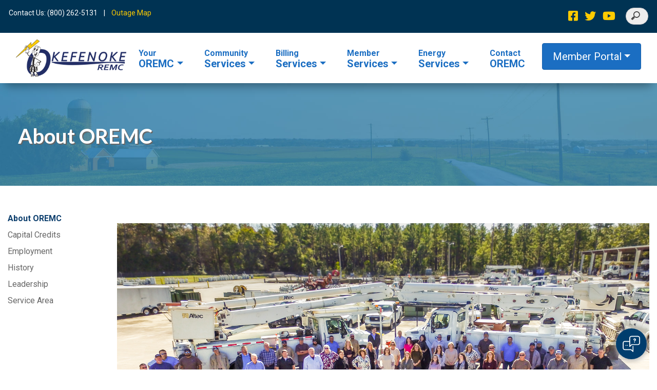

--- FILE ---
content_type: text/html; charset=UTF-8
request_url: https://www.oremc.com/about
body_size: 7652
content:
<!DOCTYPE html><html lang="en-CA">
<head>
<meta http-equiv="Content-Type" content="text/html; charset=UTF-8" />
<title>About OREMC - Okefenoke REMC</title>
<meta name="robots" content="index,follow" />
<meta name="description" content="Our mission is to provide our members with power that is both highly reliable and cost-effective as well as improve the quality of life for our members." />
<link href="/stylesheet.css?1705083301" rel="stylesheet" type="text/css" />
<!-- Google Tag Manager -->
<script>(function(w,d,s,l,i){w[l]=w[l]||[];w[l].push({'gtm.start':
new Date().getTime(),event:'gtm.js'});var f=d.getElementsByTagName(s)[0],
j=d.createElement(s),dl=l!='dataLayer'?'&l='+l:'';j.async=true;j.src=
'https://www.googletagmanager.com/gtm.js?id='+i+dl;f.parentNode.insertBefore(j,f);
})(window,document,'script','dataLayer','GTM-MB25D76');</script>
<!-- End Google Tag Manager -->

<meta name="viewport" content="width=device-width, initial-scale=1">
<link rel="apple-touch-icon" sizes="180x180" href="/assets/favicon/apple-touch-icon.png">
<link rel="icon" type="image/png" sizes="32x32" href="/assets/favicon/favicon-32x32.png">
<link rel="icon" type="image/png" sizes="16x16" href="/assets/favicon/favicon-16x16.png">
<link rel="manifest" href="/assets/favicon/site.webmanifest">
<link rel="mask-icon" href="/assets/favicon/safari-pinned-tab.svg" color="#5bbad5">
<meta name="msapplication-TileColor" content="#00a300">
<meta name="theme-color" content="#ffffff">

<script src="/assets/js/jquery.min.js"></script>

<link href="https://fonts.googleapis.com/css2?family=Open+Sans&display=swap" rel="stylesheet">
<link href='https://fonts.googleapis.com/css?family=Roboto:400,300,700' rel='stylesheet' type='text/css'>
<link href='https://fonts.googleapis.com/css?family=Lato:400,300,700' rel='stylesheet' type='text/css'>
<link rel="stylesheet" href="https://maxcdn.bootstrapcdn.com/font-awesome/4.3.0/css/font-awesome.min.css">
<link rel="stylesheet" href="/assets/css/bootstrap.min.css">
<link rel="stylesheet" href="/assets/fonts/css/all.min.css">
<link rel="stylesheet" href="/assets/css/animate.min.css">
<link rel="stylesheet" href="/assets/css/hover-min.css">

 <link rel="stylesheet" href="/assets/css/bootstrap-select.min.css">
<link href="/assets/css/owl.carousel.min.css" rel="stylesheet">
<link href="/assets/css/owl.theme.default.min.css" rel="stylesheet">
<link rel="stylesheet" href="https://cdnjs.cloudflare.com/ajax/libs/slick-carousel/1.9.0/slick.min.css">
<link rel="stylesheet" href="https://cdnjs.cloudflare.com/ajax/libs/slick-carousel/1.9.0/slick-theme.css">
<link href="//cdn.jsdelivr.net/npm/featherlight@1.7.14/release/featherlight.min.css" type="text/css" rel="stylesheet" />
<script src="//cdn.jsdelivr.net/npm/featherlight@1.7.14/release/featherlight.min.js" type="text/javascript" charset="utf-8"></script>

<link href="/assets/css/styles.css?ver=1768946748" rel="stylesheet">

<style>
    .alert-message p { color:#00008B}
</style>

<meta name="google-site-verification" content="Ln6MK8I0sFubDVU8LBckzX7k6n8ey_dq79GGBAgOLN4" />

<link rel="stylesheet" href="https://storage.googleapis.com/upn-omnichannel-prod/webchat.min.css">
</head>
<body id="page3" class="">


<div id="root"></div>
<script src="https://storage.googleapis.com/upn-omnichannel-prod/webchat.min.js"></script>
<script>
  config = {
    api_url: "https://conversation-bot-omnichannel-prod-dot-elite-flow-313020.ue.r.appspot.com",
    coop_id: "okga",
    title: null,
    subtitle: "Virtual Agent",
    user_name: "Customer",
    virtual_agent_name: "Okefenoke REMC Agent",
    intro_text: "How may I help you today?",
    audio_url: "https://storage.googleapis.com/upn-omnichannel-prod/Okefenoke/alert.mp3",
    logo_url: "https://storage.googleapis.com/upn-omnichannel-prod/Okefenoke/logo.png",
    quick_buttons: [
      {
        label: "Balance",
        value: "What is my current balance?"
      },
      {
        label: "Payment",
        value: "I want to make a payment."
      },
      {
        label: "Usage",
        value: "What is my usage?"
      },
      {
        label: "Reset",
        value: "Would you like to reset your chat?"
      }
    ]
  }

  window.initializeWebChat(config);
</script>


<!-- Google Tag Manager (noscript) -->
<noscript><iframe src="https://www.googletagmanager.com/ns.html?id=GTM-MB25D76"
height="0" width="0" style="display:none;visibility:hidden"></iframe></noscript>
<!-- End Google Tag Manager (noscript) -->


    <!-- Top bar -->
    <div class="top-bar">
        <div class="container">
            <div class="row">
                <div class="col-sm-8">
                    <div class="text">
                        Contact Us: (800) 262-5131&nbsp; &nbsp;  |&nbsp; &nbsp;  <a href="https://oms.oremc.co:8443">Outage Map</a>
                                            </div>
                </div>

                <div class="col-sm-4">
                    <form action="/search" method="get" id="topbar-search">
                        <input type="search" name="q" placeholder="Search" aria-label="Search">
                    </form>
                    <div class="social d-none d-md-block">
                        <ul>
                            <li><a href="https://www.facebook.com/goOREMC/" title="Follow us on Facebook" target="_blank"><i class="fab fa-facebook-square"></i></a></li>
                            <li><a href="https://twitter.com/OkefenokeREMC" title="Follow us on Twitter" target="_blank"><i class="fab fa-twitter"></i></a></li>
                            <li><a href="https://www.youtube.com/channel/UC_OAKeUW_DlgFPB1nhasWAw" title="Follow us on YouTube" target="_blank"><i class="fab fa-youtube"></i></a></li>

                        </ul>
                    </div>
                </div>
            </div>
        </div>

    </div>
    <!-- End top bar -->
<!-- BEGIN MENU  -->


<nav class="navbar navbar-expand-md navbar-white sticky-top">
    <div class="container">
        <div class="navbar-brand"><a id="oremc-logo" href="/"><img src="/images/okefenoke-logo.png" alt="Okefenoke Electric"/></a></div>
        <button class="navbar-toggler collapsed" type="button" data-toggle="collapse" data-target="#main-nav-1" aria-expanded="false" aria-label="Toggle navigation">
            <span class="navbar-toggler-icon"><i class="fa fa-bars"></i></span>
          </button>
        <div class="navbar-collapse collapse" id="main-nav-1">
            <form id="mobile-search">
                <label for="mobile-search-control" class="sr-only">Search</label>
                <input class="form-control" id="mobile-search-control" type="search" placeholder="What can we help you find?">
            </form>

            <ul class="navbar-nav">
                <!-- li.position-static gets rid of relative position -->
                <li class="nav-item dropdown position-static"><a href="#" class="nav-link dropdown-toggle" data-toggle="dropdown" data-target="#"><span>Your</span><br /> OREMC</a>

                    <div class="dropdown-menu w-100 top-auto">
                        <div class="container">
                            <div class="row w-100">
                                <div class="col-sm-12 col-md">
                                    <div class="mega-item">
                                        <div class="mega-icon">
                                            <img src="/assets/icons/oremc.png" alt="About" />
                                        </div>
                                        <div class="mega-title"><a class="stretched-link" href="/about">ABOUT OREMC</a></div>
                                        <div class="clearfix"></div>
                                    </div>
                                </div>

                                <div class="col-sm-12 col-md">
                                    <div class="mega-item">
                                        <div class="mega-icon">
                                            <img src="/assets/icons/gavel.png" alt="History" />
                                        </div>
                                        <div class="mega-title"><a class="stretched-link" href="/leadership">Leadership</a></div>
                                        <div class="clearfix"></div>
                                        <div class="mega-desc"></div>
                                    </div>
                                </div>



                                <div class="col-sm-12 col-md">
                                    <div class="mega-item">
                                        <div class="mega-icon">
                                            <img src="/assets/icons/capital-credits.png" alt="Capital Credits" />
                                        </div>
                                        <div class="mega-title"><a class="stretched-link" href="/capital-credits">CAPITAL CREDITS</a></div>
                                        <div class="clearfix"></div>
                                        <div class="mega-desc"></div>
                                    </div>
                                </div>

                                <div class="col-sm-12 col-md">
                                    <div class="mega-item">
                                        <div class="mega-icon">
                                            <img src="/assets/icons/employment.png" alt="Employment" />
                                        </div>
                                        <div class="mega-title"><a class="stretched-link" href="/employment">EMPLOYMENT</a></div>
                                        <div class="clearfix"></div>
                                        <div class="mega-desc"></div>
                                    </div>
                                </div>

                                <div class="col-sm-12 col-md">
                                    <div class="mega-item">
                                        <div class="mega-icon">
                                            <img src="/assets/icons/history.png" alt="History" />
                                        </div>
                                        <div class="mega-title"><a class="stretched-link" href="/history">HISTORY</a></div>
                                        <div class="clearfix"></div>
                                        <div class="mega-desc"></div>
                                    </div>
                                </div>



                                <div class="col-sm-12 col-md">
                                    <div class="mega-item">
                                        <div class="mega-icon">
                                            <img src="/assets/icons/service-area.png" alt="Service Map" />
                                        </div>
                                        <div class="mega-title"><a class="stretched-link" href="/service-area">Service Area</a></div>
                                        <div class="clearfix"></div>
                                        <div class="mega-desc"></div>
                                    </div>
                                </div>

                            </div>
                        </div>
                    </div>
                </li>



                <li class="nav-item dropdown position-static "><a href="#" class="nav-link dropdown-toggle" data-toggle="dropdown" data-target="#"><span>Community</span><br />Services</a>

                    <div class="dropdown-menu w-100 top-auto">
                        <div class="container mega-menu-container">
                            <div class="row w-100">
                                <div class="col-sm-12 col-md">
                                    <div class="mega-item">
                                        <div class="mega-icon">
                                            <img src="/assets/icons/golf.png" alt="Golf" />
                                        </div>
                                        <div class="mega-title"><a class="stretched-link" href="/golf">GOLF TOURNAMENT</a></div>
                                        <div class="clearfix"></div>
                                        <div class="mega-desc"></div>
                                    </div>
                                </div>

                                <div class="col-sm-12 col-md">
                                    <div class="mega-item">
                                        <div class="mega-icon">
                                            <img src="/assets/icons/scholarship.png" alt="Scholarships" />
                                        </div>
                                        <div class="mega-title"><a class="stretched-link" href="/scholarships">Scholarships</a></div>
                                        <div class="clearfix"></div>
                                        <div class="mega-desc"></div>
                                    </div>
                                </div>

                                <div class="col-sm-12 col-md">
                                    <div class="mega-item">
                                        <div class="mega-icon">
                                            <img src="/assets/icons/youth-tour.png" alt="Youth Tour" />
                                        </div>
                                        <div class="mega-title"><a class="stretched-link" href="/youth-tour">Youth Tour</a></div>
                                        <div class="clearfix"></div>
                                        <div class="mega-desc"></div>
                                    </div>
                                </div>

                                <div class="col-sm-12 col-md">
                                    <div class="mega-item">
                                        <div class="mega-icon">
                                            <img src="/assets/icons/publications.png" alt="Publications" />
                                        </div>
                                        <div class="mega-title"><a class="stretched-link" href="/publications">Publications</a></div>
                                        <div class="clearfix"></div>
                                        <div class="mega-desc"></div>
                                    </div>
                                </div>
                                <div class="col-sm-12 col-md">
                                    <div class="mega-item">
                                        <div class="mega-icon">
                                            <img src="/assets/icons/news.png" alt="News" />
                                        </div>
                                        <div class="mega-title"><a class="stretched-link" href="/news">News</a></div>
                                        <div class="clearfix"></div>
                                        <div class="mega-desc"></div>
                                    </div>
                                </div>
                                <div class="col-sm-12 col-md">
                                    <div class="mega-item">
                                        <div class="mega-icon">
                                            <img src="/assets/icons/group.png" alt="News" />
                                        </div>
                                        <div class="mega-title"><a class="stretched-link" href="/foundation">Foundation</a></div>
                                        <div class="clearfix"></div>
                                        <div class="mega-desc"></div>
                                    </div>
                                </div>

                            </div>
                        </div>
                    </div>
                </li>

                <li class="nav-item dropdown position-static "><a href="#" class="nav-link dropdown-toggle" data-toggle="dropdown" data-target="#"><span>Billing</span><br />Services</a>

                    <div class="dropdown-menu w-100 top-auto">
                        <div class="container mega-menu-container">
                            <div class="row w-100">
                                <div class="col-sm-12 col-md">

                                </div>

                                <div class="col-sm-12 col-md-3">
                                    <div class="mega-item">
                                        <div class="mega-icon">
                                            <img src="/assets/icons/bill-options.png" alt="Billing Options" />
                                        </div>
                                        <div class="mega-title"><a class="stretched-link" href="/billing-options">Billing Options</a></div>
                                        <div class="clearfix"></div>
                                        <div class="mega-desc"></div>
                                    </div>
                                </div>

                                <div class="col-sm-12 col-md-3">
                                    <div class="mega-item">
                                        <div class="mega-icon">
                                            <img src="/assets/icons/payment-options.png" alt="Payment Options" />
                                        </div>
                                        <div class="mega-title"><a class="stretched-link" href="/payment-options">Payment Options</a></div>
                                        <div class="clearfix"></div>
                                        <div class="mega-desc"></div>
                                    </div>
                                </div>

                                <div class="col-sm-12 col-md-3">
                                    <div class="mega-item">
                                        <div class="mega-icon">
                                            <img src="/assets/icons/energy-assistance.png" alt="Energy Assistance" />
                                        </div>
                                        <div class="mega-title"><a class="stretched-link" href="/energy-assistance">Energy Assistance</a></div>
                                        <div class="clearfix"></div>
                                        <div class="mega-desc"></div>
                                    </div>
                                </div>

                                <div class="col-sm-12 col-md">

                                </div>


                            </div>
                        </div>
                    </div>
                </li>


                <li class="nav-item dropdown position-static "><a href="#" class="nav-link dropdown-toggle" data-toggle="dropdown" data-target="#"><span>Member</span><br />Services</a>

                    <div class="dropdown-menu w-100 top-auto">
                        <div class="container mega-menu-container">
                            <div class="row w-100">

                                <div class="col-sm-12 col-md">
                                    <div class="mega-item">
                                        <div class="mega-icon">
                                            <img src="/assets/icons/apply.png" alt="Apply" />
                                        </div>
                                        <div class="mega-title"><a class="stretched-link" href="/apply-for-service">Apply For<br />Service</a></div>
                                        <div class="clearfix"></div>
                                        <div class="mega-desc"></div>
                                    </div>
                                </div>

                                <div class="col-sm-12 col-md">
                                    <div class="mega-item">
                                        <div class="mega-icon">
                                            <img src="/assets/icons/generator-icon.png" alt="Generator Program" />
                                        </div>
                                        <div class="mega-title"><a class="stretched-link" href="/generator-program">Generator<br>Program</a></div>
                                        <div class="clearfix"></div>
                                        <div class="mega-desc"></div>
                                    </div>
                                </div>

                                <div class="col-sm-12 col-md">
                                    <div class="mega-item">
                                        <div class="mega-icon">
                                            <img src="/assets/icons/home-loans.png" alt="Home Loans" />
                                        </div>
                                        <div class="mega-title"><a class="stretched-link" href="/home-plus-loans">Home Plus<br>Loans</a></div>
                                        <div class="clearfix"></div>
                                        <div class="mega-desc"></div>
                                    </div>
                                </div>

                                <div class="col-sm-12 col-md">
                                    <div class="mega-item">
                                        <div class="mega-icon">
                                            <img src="/assets/icons/medically-essential.png" alt="Essential Service" />
                                        </div>
                                        <div class="mega-title"><a class="stretched-link" href="/medically-essential-service">Medically<br />Essential<br>Service</a></div>
                                        <div class="clearfix"></div>
                                        <div class="mega-desc"></div>
                                    </div>
                                </div>

                                <div class="col-sm-12 col-md">
                                    <div class="mega-item">
                                        <div class="mega-icon">
                                            <img src="/assets/icons/outage-center.png" alt="Outage" />
                                        </div>
                                        <div class="mega-title"><a class="stretched-link" href="/outage-center">Outage<br>Center</a></div>
                                        <div class="clearfix"></div>
                                        <div class="mega-desc"></div>
                                    </div>
                                </div>

                                <div class="col-sm-12 col-md">
                                    <div class="mega-item">
                                        <div class="mega-icon">
                                            <img src="/assets/icons/yard-lighting.png" alt="Lighting" />
                                        </div>
                                        <div class="mega-title"><a class="stretched-link" href="/outdoor-lighting">Outdoor<br />Lighting</a></div>
                                        <div class="clearfix"></div>
                                        <div class="mega-desc"></div>
                                    </div>
                                </div>

                                <div class="col-sm-12 col-md">
                                    <div class="mega-item">
                                        <div class="mega-icon">
                                            <img src="/assets/icons/right-of-way.png" alt="Right Way" />
                                        </div>
                                        <div class="mega-title"><a class="stretched-link" href="/right-of-way">Right of Way</a></div>
                                        <div class="clearfix"></div>
                                        <div class="mega-desc"></div>
                                    </div>
                                </div>


                            </div>

                        </div>
                    </div>
                </li>

                <li class="nav-item dropdown position-static "><a href="#" class="nav-link dropdown-toggle" data-toggle="dropdown" data-target="#"><span>Energy</span><br />Services</a>

                    <div class="dropdown-menu w-100 top-auto">
                        <div class="container mega-menu-container">
                            <div class="row w-100">

                                <div class="col-sm-12 col-md-3">
                                    <div class="mega-item">
                                        <div class="mega-icon">
                                            <img src="/assets/icons/coop-solar.png" alt="Co-op Solar" />
                                        </div>
                                        <div class="mega-title"><a class="stretched-link" href="/cooperative-solar">Cooperative Solar</a></div>
                                        <div class="clearfix"></div>
                                        <div class="mega-desc"></div>
                                    </div>
                                </div>

                                <div class="col-sm-12 col-md-3">
                                    <div class="mega-item">
                                        <div class="mega-icon">
                                            <img src="/assets/icons/rooftop-solar.png" alt="Roof Solar" />
                                        </div>
                                        <div class="mega-title"><a class="stretched-link" href="/rooftop-solar">Rooftop Solar</a></div>
                                        <div class="clearfix"></div>
                                        <div class="mega-desc"></div>
                                    </div>
                                </div>

                                <div class="col-sm-12 col-md-3">
                                    <div class="mega-item">
                                        <div class="mega-icon">
                                            <img src="/assets/icons/solar-sun.png" alt="Solar Information" />
                                        </div>
                                        <div class="mega-title"><a class="stretched-link" href="/solar-info-guide">Solar Info Guide</a></div>
                                        <div class="clearfix"></div>
                                        <div class="mega-desc"></div>
                                    </div>
                                </div>

                                <div class="col-sm-12 col-md-3">
                                    <div class="mega-item">
                                        <div class="mega-icon">
                                            <img src="/assets/icons/calculator.png" alt="Calculators" />
                                        </div>
                                        <div class="mega-title"><a class="stretched-link" href="/energy-calculators" >Energy Calculators</a></div>
                                        <div class="clearfix"></div>
                                        <div class="mega-desc"></div>
                                    </div>
                                </div>
                                <div class="col-sm-12 col-md">

                                </div>


                            </div>
                        </div>
                    </div>
                </li>


                <li class="nav-item "><a title="Contact Us" href="/contact-us" class="nav-link"><span>Contact</span><br />OREMC</a>
                </li>
            </ul>

            <ul class="navbar-nav ml-auto">
                <li class="btn btn-primary dropdown">
                    <a style="color:white;" title="My Account" href="#" data-toggle="dropdown" aria-haspopup="true" aria-expanded="false" class="dropdown-toggle nav-link">Member Portal</a>
                    <ul class="dropdown-menu">
                        <li class="nav-item">
                            <a title="Login / Register" href="https://www.oremcsecure.net/onlineportal" class="dropdown-item">Pay My Bill</a>
                        </li>
                        <li class="nav-item">
                            <a title="Account details" href="https://www.oremcsecure.net/onlineportal" class="dropdown-item">Your Account</a>
                        </li>

                    </ul>
                </li>
            </ul>
        </div>
    </div>
</nav>





<!-- END MENU -->
<div class="subheader mb-4 mb-md-5" style="">
    <div class="container">
             <h1 >About OREMC</h1>    </div>
</div><!-- .subheader2 -->

<div class="container mb-4 mb-md-5">
<div class="row">
      <div class="col-md-2 mb-3">
        <div class="d-block d-md-none text-right">
          <a href="#" id="sidenav-toggle"><span>Submenu</span> <i class="fal fa-bars"></i></a>
        </div>
        <div id="sidenav" class="sidenav d-md-block">
                  <a href="/about" class="active">About OREMC</a>
                    <a href="/capital-credits">Capital Credits</a>
                    <a href="/employment">Employment</a>
                    <a href="/history">History</a>
                    <a href="/leadership">Leadership</a>
                    <a href="/service-area">Service Area</a>
                  </div><!-- .sidenav -->
      </div>
  <div class="col-md-10 page-content">

  <!-- start content -->

  
<div class="">

  
    		<div class="row">

    
      <div  class="col-md-12  ">

        <div><h3><img src="/images/Nahunta%20District%20Employees%2011_17_20.jpg" alt="" width="3343" height="1306" /></h3>
<h2>For more than 80 years, the principle of &ldquo;concern for the community&rdquo; has been at the heart of everything we do.</h2>
<p>Okefenoke Rural Electric Membership Corporation (OREMC) is an electric cooperative powering the lives of over 40,000 residential consumer-members, commercial and industrial accounts in southeast Georgia and northeast Florida. OREMC&rsquo;s service area includes Brantley, Camden, Charlton, Glynn, Ware and Wayne counties in Georgia, as well as Baker and Nassau counties in Florida.</p>
<p>Providing you affordable, reliable and sustainable energy is our primary mission, but we think of OREMC as more than just your energy provider. We are a local partner who leverages our resources to support our communities, promote education and power economic development that fosters prosperity for the people&mdash;by the community, for the community.</p>
<p><a href="/pdfs/Corporate%20Bylaws.pdf" target="_blank" class="btn btn-primary"><em class="fas fa-download mr-2">&nbsp;</em> Corporate Bylaws</a> <em class="fas fa-download mr-2">&nbsp;</em> <a href="/pdfs/Service%20Rules%20and%20Regulations%202023.pdf" target="_blank" class="btn btn-primary">Service Rules &amp; Regulations</a></p></div>

      </div>

      
      <div  class="col-md-8  ">

        <div><h3>The Seven Cooperative Principles</h3>
<p><strong>1. Voluntary and Open Membership</strong> &ndash; Cooperatives are voluntary organizations, open to all persons able to use their services and willing to accept the responsibilities of membership, without gender, social, racial, political, or religious discrimination.</p>
<p><strong>2. Democratic Member Control</strong> &ndash; Cooperatives are democratic organizations controlled by their members, who actively participate in setting policies and making decisions. The elected representatives are accountable to the membership. In primary cooperatives, members have equal voting rights (one member, one vote) and cooperatives at other levels are organized in a democratic manner.</p>
<p><strong>3. Members&rsquo; Economic Participation</strong> &ndash; Members contribute equitably to, and democratically control, the capital of their cooperative. At least part of that capital is usually the common property of the cooperative. Members usually receive limited compensation, if any, on capital subscribed as a condition of membership. Members allocate surpluses for any or all of the following purposes: developing the cooperative, possibly by setting up reserves, part of which at least would be indivisible; benefiting members in proportion to their transactions with the cooperative; and supporting other activities approved by the membership.</p>
<p><strong>4. Autonomy and Independence</strong> &ndash; Cooperatives are autonomous, self-help organizations controlled by their members. If they enter into agreements with other organizations, including governments, or raise capital from external sources, they do so on terms that ensure democratic control by their members and maintain their cooperative autonomy.</p>
<p><strong>5. Education, Training, and Information</strong> &ndash; Cooperatives provide education and training for their members, elected representatives, managers, and employees so they can contribute effectively to the development of their cooperatives. They inform the general public, particularly young people and opinion leaders, about the nature and benefits of cooperation.</p>
<p><strong>6. Cooperation Among Cooperatives</strong> &ndash; Cooperatives serve their members most effectively and strengthen the cooperative movement by working together through local, national, regional, and international structures.</p>
<p><strong>7. Concern for Community</strong> &ndash; While focusing on member needs, cooperatives work for the sustainable development of their communities through policies accepted by their members.</p></div>

      </div>

      
      <div  class="col-md-4  ">

        <div><p><img src="/images/lineworkers.jpg" alt="Lineworkers on pole" width="300" height="667" /></p></div>

      </div>

      
    </div><!-- .row -->
</div><!-- .css -->
    <!-- end content -->

    </div>   <!-- /.col-md-9 -->
</div>   <!-- /.row -->
</div>   <!-- /.container -->





<div class="footer-container">
    <img src="/assets/images/blue-wave.svg" style="width:100%" alt="Wave" aria-hidden="true">
    <footer class="footer ">
        <div class="container">

                <div class="row">
                    <div class="col">
                        <a href="/"><img src="/images/okefenoke-logo-white.png" alt="Okefenoke Logo" class="logo"></a>

                         <p>Okefenoke REMC serves 42,000+ commercial, industrial and residential customers in southeast Georgia and northeast Florida. Our mission is to provide our members with power that is both highly reliable and cost-effective as well as improve the quality of life for our members and our employees.</p>                        

                    </div>
                    <div class="col">
                         <div class="h3">Contact</div>
<div class="h2">1-800-262-5131</div>
<div class="apps mt-3"><a href="https://itunes.apple.com/us/app/myoremc/id738331665?mt=8" target="_blank"><img title="Download our iPhone app from the Apple App Store" src="/assets/images/app-store-badge.png" alt="App Store" /></a> <a href="https://play.google.com/store/apps/details?id=com.oremc.smartapps" target="_blank"><img title="Download our Android app from the Google Play Store" src="/assets/images/google-play-badge.png" alt="Google Play" /></a></div>
                        
                    </div>

                    <div class="col">
                         <div class="h3">Explore OREMC</div>
<ul class="utl">
<li><a href="/your-oremc">Your OREMC</a></li>
<li><a href="/billing">Billing</a></li>
<li><a href="/member-services">Member Services</a></li>
<li><a href="/vortex/energy-services">Energy Services</a></li>
<li><a href="/vortex/contact-us">Contact</a></li>
</ul>
                        

                    </div>
                    <div class="col">
                        <div class="h3">Quick Links</div>
<ul class="utl">
<li><a href="/outage-center">Outage Center</a></li>
<li><a href="https://www.oremcsecure.net/oscp/OnlineServices/FeaturesLogin/tabid/134/Default.aspx">Pay My Bill</a></li>
<li><a href="/payment-options">Payment Options</a></li>
<li><a href="/cooperative-solar">Cooperative Solar</a></li>
<li><a href="/publications">Publications</a></li>
</ul>                                            </div>
                </div>

        </div>

        <div class="scroll-top">
            <span><i class="fas fa-arrow-up"></i></span>
        </div>

    </footer>
</div>
<!-- end footer -->
<div class="copyright">
<div class="container">
    <div class="row">
        <div class="col-md-6 text-left">
            <p>&copy; Copyright 2026 Okefenoke Rural Electric Membership Corporation. All rights reserved.</p>
        </div>
        <div class="col-sm-3 text-right">
           <a href="/privacy-policy">Privacy Policy</a>
        </div>
        <div class="col-sm-3 text-right">

            <a href="https://www.facebook.com/goOREMC/" title="Follow us on Facebook" target="_blank"><i class="fab fa-facebook-square ml-5 mr-1"></i></a>
            <!-- <a href="https://twitter.com/OkefenokeREMC" title="Follow us on Twitter" target="_blank"><i class="fab fa-twitter mr-2"></i></a> -->
            <a href="https://www.youtube.com/channel/UC_OAKeUW_DlgFPB1nhasWAw" title="Follow us on YouTube" target="_blank"><i class="fab fa-youtube mr-1"></i></a>
            <a href="https://okefenoke.sharepoint.com/sites/HumanResources/"><i class="fas fa-user-friends mr-1" title="Employee Human Resources"></i><span class="sr-only">Employee Human Resources</span></a>
            <a href="https://outlook.live.com/"><i class="fas fa-envelope mr-1" title="Employee Webmail"></i><span class="sr-only">Employee Webmail</span></a>

        </div>

    </div>

</div>
</div>

<div class="scroll-top"></div>


<script src="https://cdnjs.cloudflare.com/ajax/libs/modernizr/2.8.2/modernizr.js"></script>


<!-- js link -->

<script src="/assets/js/popper.min.js"></script>
<script src="/assets/js/bootstrap.bundle.min.js"></script>
<script src="/assets/js/owl.carousel.min.js"></script>
<script src='https://maps.googleapis.com/maps/api/js?key=AIzaSyAGFz9LSbLS6xgyyT2IG_krf9Vxw1cuTWE&#038;language=en&#038;ver=1'></script> <script src="/assets/js/wow.js"></script>
<!-- <script src="/assets/vendor/stuck-elements/js/shortcode-main.js"></script> -->
<script src="/assets/js/waypoints.min.js"></script>
<script src="https://cdnjs.cloudflare.com/ajax/libs/slick-carousel/1.9.0/slick.min.js"></script>

<script>
function openTab(evt, tabName) {
  var i, tabcontent, tablinks;
  tabcontent = document.getElementsByClassName("tabcontent");
  for (i = 0; i < tabcontent.length; i++) {
    tabcontent[i].style.display = "none";
  }
  tablinks = document.getElementsByClassName("tablinks");
  for (i = 0; i < tablinks.length; i++) {
    tablinks[i].className = tablinks[i].className.replace(" active", "");
  }
  document.getElementById(tabName).style.display = "block";
  evt.currentTarget.className += " active";
}
</script>
<script src="/assets/js/custom.js"></script>

<!-- <script>
    Userback = window.Userback || {};
    Userback.access_token = '6287|17857|uHNnt67OlG7D6Z1vWMRa5fZnWE1sKdQXODKTY4ZTn7gwqPFunJ';
    (function(id) {
        var s = document.createElement('script');
        s.async = 1;s.src = 'https://static.userback.io/widget/v1.js';
        var parent_node = document.head || document.body;parent_node.appendChild(s);
    })('userback-sdk');
</script> -->


<!-- Global site tag (gtag.js) - Google Analytics -->
<script async src="https://www.googletagmanager.com/gtag/js?id=UA-163327536-1"></script>
<script>
  window.dataLayer = window.dataLayer || [];
  function gtag(){dataLayer.push(arguments);}
  gtag('js', new Date());

  gtag('config', 'UA-163327536-1');
</script>

</body>
</html>


--- FILE ---
content_type: text/css
request_url: https://www.oremc.com/stylesheet.css?1705083301
body_size: 61
content:
@import url("/assets/css/styles.css");

.btn.btn-primary { }


--- FILE ---
content_type: text/css
request_url: https://www.oremc.com/assets/css/styles.css?ver=1768946748
body_size: 5827
content:
body {
    font-family: "Roboto", sans-sans-serif;
 }
img {max-width:100%; height:auto; }
    .container { max-width:1400px; }

 h1, h2, h3, .h1, .h2, .h3 {
     font-family: "Lato", sans-serif;
     color:#003353;
     line-height: 1.4em;
 }
 h4 { font-size: 1.3rem; margin-top:15px; }
 p {
     color:#333;
     line-height:1.3em;
 }

.brand-navy {color:#031F73 }
.safe-navy {color:#003353 }
.brand-blue {color:#3888b5 }
.brand-grey {color:#C1C6C8 }
.brand-yellow { color:#FECB00 }

.alert-message i{font-size:1.8em}
.alert-message a{color:#FECB00}
.alert-message p{ margin:3px; }
.alert-message {
    color:#fff;
    padding:10px;
}


.btn-primary { margin-bottom:5px; }
#oremc-logo { max-width: 250px;  }
img.shadow {
    -webkit-box-shadow: 0px 6px 18px -3px rgba(0,0,0,0.75);
    -moz-box-shadow: 0px 6px 18px -3px rgba(0,0,0,0.75);
    box-shadow: 0px 6px 18px -3px rgba(0,0,0,0.75);
}
a.ext-link:after {
    content: "\f08e";
    margin-left:10px;
    font-family: "Font Awesome 5 Pro Solid", sans-serif;
    display: inline-block;
    font-size:12px;
}

img.downloads-thumb {max-width:100px;}

#header-logo { max-width: 250px;}

.sponsors {
    text-align: center;

}
#sidenav {
    line-height:1.3em;
}

.sponsor {
text-align: center;
margin-top:25px;
}

#olglethorpe { width:375px;  }
#altec { height:50px;  }
#southeastern  { height:100px; }
#pike  { height:100px; }
#asplundh { height:30px; margin-top:35px; width:auto; }
.olglethorpe { width:100%; padding:10px;  }
.altec { width:50%; padding:10px; }
.southeastern  { width:50%; padding:10px; }
.pike  { width:50%; padding:10px; }
.asplundh { width:50%; padding:10px; }

.leader-info {
    display: flex;
    flex-direction:column;
    align-self:center;

}
.leadership img{
    width:100%;
    max-width:200px;
    margin-bottom:15px;
}

@media (max-width:568px){

.h1,h2 {
    font-size:24px;
}
.leadership img{
    max-width:170px;
    margin-top:25px;
}

.leader-info {
    display: flex;
    flex-direction:column;
    align-self:center;
    text-align:center;

}

}
.navbar-brand img{
    width:100%;
    max-width: 250px;
    min-width: 125px;
}
.bullets li {
    list-style-type: disc;
    margin-bottom:10px;
    margin-left:25px;
}

.nav-tabs {margin-top:20px;}
ul.nav-tabs li { list-style: none; }
.tab {
    padding:15px; font-size:22px;
}
.tab a { color:#ffffff; }
li#home-tab.active.tab {margin:0 5px 0 0 ;}
li#restore-tab.tab {margin:0 5px 0 0 ;}
li#dig-tab.tab {margin:0 5px 0 0 ;}
li#prep-tab.tab {margin:0 5px 0 0 ;}
#home-tab { background-color: #b50300;  }
#restore-tab {background-color:#ff7e00 }
#dig-tab {background-color:#0e75bc}
#prep-tab {background-color:#003353}
.btn-row {margin-top:25px; }
.nav-item {margin-right:25px;font-weight: 700}

ul.navbar-nav li.nav-item span{font-size:16px; margin:0; padding:0; line-height: 1.1em;}
.navbar-toggler { color:#031F73!important}
.navbar-brand { width:300px; }
.nav-link { font-size:20px; margin:0;line-height: 1.1em; }
.top-bar {
    font-family: "Roboto", sans-serif;
    font-size: 14px;
    background-color: #003353;
    color:white;
    padding:15px 2px 0 2px;
}
.top-bar li{
    list-style-position: inside;
    list-style-type: none;
    display: inline-block;
}
.top-bar a { color:#FECB00; }
.top-bar a:hover {
    color:#3888b5;
}

.social a{
    font-size:22px;
    margin:0 5px;
}
.social ul{
    float:right;
}
.social li {
    display: inline-block;
    list-style-type: none;
}

.dropdown-menu.w-100.top-auto {
    background: rgb(255,255,255);
    margin-top:-30px;
    -webkit-box-shadow: 0px 15px 18px -10px rgba(0,0,0,0.38);
    -moz-box-shadow: 0px 15px 18px -10px rgba(0,0,0,0.38);
    box-shadow: 0px 15px 18px -10px rgba(0,0,0,0.38);
    /*background: linear-gradient(131deg, rgba(255,255,255,1) 0%, rgba(238,238,238,1) 67%);*/
    animation: fadeIn ease 0.3s;
    z-index:-1000!important;

}
.navbar {
    background-color: #ffffff;
    border-bottom:0px solid #cccccc;
    -webkit-box-shadow: 0px 15px 18px -10px rgba(0,0,0,0.38);
-moz-box-shadow: 0px 15px 18px -10px rgba(0,0,0,0.38);
box-shadow: 0px 15px 18px -10px rgba(0,0,0,0.38);
}

.subheader h2{
    color:#fff;
    text-shadow: 2px 2px #000;
}
.dropdown-menu {
    border-top:0;

}

@keyframes fadeIn {
0% {opacity:0;}
100% {opacity:1;}
}

@-moz-keyframes fadeIn {
0% {opacity:0;}
100% {opacity:1;}
}

@-webkit-keyframes fadeIn {
0% {opacity:0;}
100% {opacity:1;}
}

@-o-keyframes fadeIn {
0% {opacity:0;}
100% {opacity:1;}
}

@-ms-keyframes fadeIn {
0% {opacity:0;}
100% {opacity:1;}
}


a.dropdown-menu{
    color:red;
}
.mega-menu-container {

 }

.mega-item {
    clear:right;
    padding-bottom:15px;
    color:#031F73;
}
.mega-item :hover{
}

/* Fade */
.hvr-fade {
  display: inline-block;
  vertical-align: middle;
  -webkit-transform: perspective(1px) translateZ(0);
  transform: perspective(1px) translateZ(0);
  box-shadow: 0 0 1px rgba(0, 0, 0, 0);
  overflow: hidden;
  -webkit-transition-duration: 0.3s;
  transition-duration: 0.3s;
  -webkit-transition-property: color, background-color;
  transition-property: color, background-color;
}
.hvr-fade:hover, .hvr-fade:focus, .hvr-fade:active {

}

.mega-icon {
    float:left;

}
.mega-icon img {
    width:45px;
    padding-right:2px;
    position: relative;
    top:30px;
}
.mega-title a{

    float:left;
    font-size: 15px;
    padding:40px 0 0 0px;
    font-weight:700;
    text-decoration: none;
    text-transform: uppercase;
}
div.mega-desc {
    font-size: 12px;
    color:#666;
}



.landing-icon {
    float:left;

}
.landing-icon img {
    width:100px;
    padding-right:2px;
    position: relative;
    top:0px;
}
.landing-title a{

    float:left;
    font-size: 26px;
    padding:40px 0 0 0px;
    font-weight:700;
    text-decoration: none;
    text-transform: uppercase;
}
div.landing-desc {
    font-size: 12px;
    color:#666;
}

.blog-date {
    border-bottom:1px solid #ccc;
    font-size:13px;
    font-style: italic;
    color:#666;
    margin-bottom:15px;
    padding-bottom: 5px;
}

.subheader {
    height:200px;
    background-color: #666;
    background-image:url('/assets/images/subheader2-ltblue-bg.jpg');
    background-position: right; background-repeat: no-repeat;
    background-size: cover;
    margin: 0 0 30px 0;
    padding:75px 20px 0 20px;
}
.subheader h1 { font-weight:700; color:#FFF;text-shadow:2px 2px #666; }


#sidenav-toggle span { position: relative; top: -6px; margin-right: 10px; }
#sidenav-toggle i { font-size: 28px; }
#sidenav-toggle:hover { text-decoration: none; }
#sidenav { display: none; border-bottom: 3px solid #3966BD; padding-bottom: .5rem; }
.sidenav a { display: block; line-height: 30px; color: #666; text-decoration: none; }
.sidenav a:hover,
.sidenav a.active { color: #0C3E6D; font-weight: 600; }
@media (min-width: 768px) {
  #sidenav { border-bottom: 0; }
  .sidenav a { line-height: 2em; }
}

/*  Pre-loader Icon */
.no-js #loader { display: none;  }
.js #loader { display: block; position: absolute; left: 100px; top: 0; }
.se-pre-con {
	position: fixed;
	left: 0px;
	top: 0px;
	width: 100%;
	height: 100%;
	z-index: 9999;
	background: url(/assets/icons/oremc-loading.gif) center no-repeat #fff;
}

/*  FAQ  */
.faq p{ padding:10px 5px; }

.accordion {
      background-color: #eee;
      color: #444;
      cursor: pointer;
      padding: 18px;
      width: 100%;
      border: none;
      text-align: left;
      outline: none;
      font-size: 15px;
      transition: 0.4s;
    }

    .active {
      background-color: inherit;
    }

    .accordion:hover {
      background-color: #ccc;
    }

    .accordion:after {
      content: '\002B';
      color: #777;
      font-weight: bold;
      float: right;
      margin-left: 5px;
    }

    .accordian.active:after {
      content: "\2212";
    }


    .panel {
      padding: 0 18px;
      background-color: white;
      max-height: 0;
      overflow: hidden;
      transition: max-height 0.2s ease-out;
      margin-bottom:5px;
    }


    /* Accordians - End   */

.page-content h2 { margin:0 0 20px 0;  }
.page-content h3 { margin:25px 0 10px 0; font-size:1.5em; }

.carousel-item {
    overflow: hidden;
    justify-content: center;
    max-height: 500px; /* or other desired height */
    overflow: hidden;

}
.carousel-item img {
    max-width:100%;
    max-height: auto;
}

article img{
    max-width:100%;
}

.form-terms {
    border:1px solid #666;
    padding:15px;
    height:150px;
    overflow: scroll;
    margin-bottom:25px;
}
.form-agree{
    margin-bottom:25px;
}

.boxed-area {
    margin: 10px 10px 25px 0;
    border-left:10px solid #003353;
    padding: 10px 20px 15px 35px;
    background-color: #eeeeee;
    max-width: 700px;
}
.slideshow { background: #eee; }
.slideshow .slides { opacity: 0; visibility: hidden; transition: opacity 1s ease; -webkit-transition: opacity 1s ease; }
.slideshow .slides.slick-initialized { visibility: visible; opacity: 1; }
.slideshow .slick-dotted.slick-slider { margin-bottom: 0; }
.slideshow .slick-dots { position: initial; height: 35px; margin-top: -35px; margin-bottom: 0px; display: block; padding: 0; text-align: center; }
.slideshow .slick-dots li { margin: 0; }
.slideshow .slick-dots li button:before { font-size: 14px; }
.slideshow .slick-dots li button:before { color: #fff; }
.slideshow .slick-dots li.slick-active button:before { color: #fff; }
.slideshow .slick-arrow { z-index: 10; margin: 0; display: none !important; }
.slideshow .slick-prev { left: -30px; }
.slideshow .slick-next { right: -30px; }
.slideshow .slick-prev:before, .slideshow .slick-next:before { color: #999; font-family: "Font Awesome 5 Pro"; content: '\f054'; }
.slideshow .slick-prev:before { content: "\f053"; }
.slideshow article { display: flex !important; min-height: 30vw; padding: 5vh 5vh 6vh 5vh; background-size: cover; color: #052154; }
.slideshow article .html { justify-content: center; flex-direction: column; display: flex; }
.slideshow article.fontLight h1,
.slideshow article.fontLight h2,
.slideshow article.fontLight h3,
.slideshow article.fontLight { color: #fff; }
.slideshow article .slidebutton { display: inline-block; background: #052154; color: #fff; margin: 0; padding: 11px 20px; border-radius: 5px; }
.slideshow article .slidebutton:hover { background: #000; text-decoration: none; }
.slideshow article.fontLight .slidebutton { background: #fff; color: #000;  }
.slideshow article.fontLight .slidebutton:hover { background: #f2f2f2; text-decoration: none; }
@media (max-width: 575px) {
  .slideshow .container { padding: 0; }
  .slideshow .slick-prev { left: 10px; }
  .slideshow .slick-next { right: 10px; }
}
@media (max-width: 767px) {
  .slideshow article { background-image: none !important; }
}
@media (min-width: 768px) {
  .slideshow .slick-arrow { display: inline-block !important; }
}



form.validate {  }
form.validate input[type=text],
form.validate textarea,
form.validate select,
form.validate .field { 
    display: block; width: 100%; margin-bottom: 1rem; 
    background: rgb(232, 240, 254); padding: 10px 12px; border: 0; border-bottom: 1px solid rgb(156 163 175); border-radius: 0;
    
    /*display: block; width: 100%; margin-bottom: 1rem; padding: 4px 5px; border: 1px solid #ccc; border-left: 3px solid #085296; border-radius: 3px; box-shadow: indigo; box-shadow: inset 0px 0px 1px #ccc; */
}
form.validate input[type=text].error,
form.validate textarea.error,
form.validate select.error { background: #ffeeee; border-color: #cc0000; }
form.validate .button { padding: 6px 20px; border: 0; }
form.validate .g-recaptcha { margin-bottom: 15px; }

.google-map {
    margin-top:0px;
    padding: 0px 0px 0px 0px;
    background-position:left top;
    background-repeat:no-repeat;
    -webkit-background-size:cover;
    -moz-background-size:cover;
    -o-background-size:cover;
    background-size:cover;
}

.three-col-widget {
   
}

h2.section-title{
    margin: 30px 0;
    font-weight:500;
}



.quick-link-btn {
    display: block;
    text-align: center;
    margin:5px;
    padding:15px;
    height:150px;
}
.quick-link-btn i{
    font-size: 40px;
    margin:20px 0;

}

.quick-link-btn h5, a{
    text-decoration: none!important;
}

/* Responsive YouTube Player */
.embed-container { position: relative; padding-bottom: 56.25%; height: 0; overflow: hidden; max-width: 100%; } .embed-container iframe, .embed-container object, .embed-container embed { position: absolute; top: 0; left: 0; width: 100%; height: 100%; }


footer.footer {
    background-color: #003353;
    padding: 35px 10px;
    color:#eeeeee;
}
.footer p{color:#eeeeee;}
.footer img { max-width:250px; }
footer .h2,.h3 {color:#fff;}
footer.footer a{
    color:#FECB00;
}
footer.footer p{
    font-size: 12px;
    margin-top:15px;
}
footer.footer li {
     line-height: 2em;
}
.copyright {
    padding:20px 10px;
    background-color: #011c2d;
    color:#fff;
}
.copyright p{ color:#eeeeee; }
.copyright a{
    color:#FECB00;
}
.copyright i{
    font-size:30px;
    margin:15px;
}
@media(min-width:578px){
    .copyright i{
        font-size:24px;
        margin:0 15px;
    }
}
.apps img {
    max-width:150px;
    margin:5px;
}

.addresses h2{
font-weight:700;

}
.phone {font-size:26px;}
.scroll-top {
    position: fixed;
    bottom: 25px;
    right: 25px;
    background: #2c2b2b;
    color: #3cc62a;
    width: 50px;
    height: 50px;
    text-align: center;
    font-size: 25px;
    line-height: 47px;
    border-radius: 10px;
    cursor: pointer;
    z-index: 9999;
    transition: linear.4s;
    display: none;
}

.scroll-top:hover {
    background: #3cc62a;
    color: #fff;
}


#topbar-search input {
	outline: none;
    float:right;
    margin-left:15px
}
@media (max-width:576px){
    #topbar-search input {
        display:none
    }
}
@media (min-width:576px){
    #mobile-search input {
        display:none
    }
}
#mobile-search input{
    width:100%;
    margin:10px 0;
}
#topbar-search input[type=search] {
	-webkit-appearance: textfield;
	-webkit-box-sizing: content-box;
	font-family: inherit;
	font-size: 100%;
}
#topbar-search input::-webkit-search-decoration,
#topbar-search input::-webkit-search-cancel-button {
	display: none;
}


#topbar-search input[type=search] {
	background: #ededed url(../icons/search-icon.png) no-repeat 9px center;
	border: solid 1px #ccc;
	padding: 5px 10px 5px 32px;

	-webkit-border-radius: 10em;
	-moz-border-radius: 10em;
	border-radius: 10em;

	-webkit-transition: all .5s;
	-moz-transition: all .5s;
	transition: all .5s;
}
#topbar-search input[type=search]:focus {
	background-color: #fff;
	border-color: #031F73;

	-webkit-box-shadow: 0 0 5px rgba(109,207,246,.5);
	-moz-box-shadow: 0 0 5px rgba(109,207,246,.5);
	box-shadow: 0 0 5px rgba(109,207,246,.5);
}


#topbar-search input[type=search] {
	width: 20px;
	padding-left: 12px;
	color: transparent;
	cursor: pointer;
}
#topbar-search input[type=search]:hover {
	background-color: #fff;
}
#topbar-search input[type=search]:focus {
	width: 150px;
	padding-left: 32px;
	color: #000;
	background-color: #fff;
	cursor: auto;
}
#topbar-search input:-moz-placeholder {
	color: transparent;
}
#topbar-search input::-webkit-input-placeholder {
	color: transparent;
}




/*----------------------tab style-7----------------------*/
.tab_big .nav{
    width: 100%;
    margin-left: -20px;
}
.tab_big .nav > li {
    float: left;
    margin-left: 20px;
    width: 18.2%;
}
.tab_big .nav > li > a {
    color: #444;
    padding: 0;
    position: relative;
    text-align: center;
    text-transform: capitalize;
    display: flex;
    flex-flow: row;
    line-height: 70px;
    align-items: center;
    justify-content: center;

    box-shadow: 0 0px 0 0 #003353 inset;
    -webkit-transition: all 0.3s ease 0.1s;
    -moz-transition: all 0.3s ease 0.1s;
    -ms-transition: all 0.3s ease 0.1s;
    -o-transition: all 0.3s ease 0.1s;
    transition: all 0.3s ease 0.1s;

}
.tab_big .nav > li > a:before{
    content: "";
    position: absolute;
    left: 50%;
    bottom: 0;
    width: 100%;
    height: 2px;
    background: #444;

    -webkit-transform: translate(-50%);
    -moz-transform: translate(-50%);
    -ms-transform: translate(-50%);
    -o-transform: translate(-50%);
    transform: translate(-50%);
    -webkit-transition: all 0.2s linear;
    -moz-transition: all 0.2s linear;
    -ms-transition: all 0.2s linear;
    -o-transition: all 0.2s linear;
    transition: all 0.2s linear;
}
.tab_big .nav > li > a.active {
    box-shadow: 0 82px 0 0 #003353 inset;
}
.tab_big .nav > li > a.active:before{
    width: 0;
}
.tab_big .nav > li > a.active:hover i,
.tab_big .nav > li a.active:hover,
.tab_big .nav > li > a.active i,
.tab_big .nav > li a.active {
    color: #fff;
}
.tab_big .nav > li:hover > a i,
.tab_big .nav > li:hover a{
    color: #003353;
}

.tab_big .nav > li > a i {
    color: #444;
    font-size: 30px;
    margin-right: 15px;
}

.tab_big .tab-content {
    margin-top: -10px;
    padding: 50px 0;
}
.tab_big .tab_content .tab_img {
    max-width: 400px;
}
.tab_big .tab_content .tab_img img {
    width: 100%;
}
.tab_big .tab_content .tab_text {
    padding-left: 35px;
    width: 76%;
}

@media (max-width: 1199px){
/*------style-7------*/
    .tab_big .nav > li {
        margin-left: 16px;
    }
}

@media (max-width: 991px){
    .tab_big .nav > li {
        margin-left: 12px;
    }
    .tab_big .tab-pane .align_row_center_left {
        display: block;
    }
    .tab_big .tab_content .tab_text {
        padding-left: 0;
        width: 100%;
    }
    .tab_big .tab_content .tab_img {
        max-width: 225px;
        float: left;
        margin-right: 25px;
        margin-bottom: 10px;
    }
}

@media (max-width: 767px){

    .tab_big .nav > li > a {
        display: block;
        line-height: normal;
        padding: 8px 4px;
    }
    .tab_big .nav > li > a i {
        font-size: 20px;
        margin-right: 0;
        display: block;
    }
    .tab_big .nav > li {
        width: 30.6%;
        margin-bottom: 10px;
    }

}


@media (max-width: 479px){

    .tab_big .nav > li {
        width: 100%;
        float: none;
    }
    .tab_big .tab_content .tab_img {
        margin-right: 0;
        max-width: 100%;
        float: none;
        margin-bottom: 20px;
    }
}

@media (max-width: 479px){

    .tab_big .nav > li {
        width: 100%;
        float: none;
    }
    .tab_big .tab_content .tab_img {
        margin-right: 0;
        max-width: 100%;
        float: none;
        margin-bottom: 20px;
    }
}





/**
 * ADA Accessible Bootstrap button variant colors (WCAG 2.0 AA)
 */
 .alert-success {
	 background: #ebfbee;
	 color: #396f3a;
}
 a {
	 color: #1b6ec2;
}
 .btn-default {
	 color: #fff;
	 background-color: #495057;
	 border-color: #3d4349;
}
 .btn-default:hover, .btn-default:focus, .btn-default:active, .btn-default.active, .open .btn-default.dropdown-toggle {
	 color: #fff;
	 background-color: #363c41;
	 border-color: #212528;
}
 .btn-default:active, .btn-default.active, .open .btn-default.dropdown-toggle {
	 background-image: none;
}
 .btn-default.disabled, .btn-default[disabled], fieldset[disabled] .btn-default, .btn-default.disabled:hover, .btn-default[disabled]:hover, fieldset[disabled] .btn-default:hover, .btn-default.disabled:focus, .btn-default[disabled]:focus, fieldset[disabled] .btn-default:focus, .btn-default.disabled:active, .btn-default[disabled]:active, fieldset[disabled] .btn-default:active, .btn-default.disabled.active, .btn-default[disabled].active, fieldset[disabled] .btn-default.active {
	 background-color: #495057;
	 border-color: #3d4349;
}
 .btn-primary {
	 color: #fff;
	 background-color: #1b6ec2;
	 border-color: #1861ac;
}
 .btn-primary:hover, .btn-primary:focus, .btn-primary:active, .btn-primary.active, .open .btn-primary.dropdown-toggle {
	 color: #fff;
	 background-color: #165a9e;
	 border-color: #104376;
}
 .btn-primary:active, .btn-primary.active, .open .btn-primary.dropdown-toggle {
	 background-image: none;
}
 .btn-primary.disabled, .btn-primary[disabled], fieldset[disabled] .btn-primary, .btn-primary.disabled:hover, .btn-primary[disabled]:hover, fieldset[disabled] .btn-primary:hover, .btn-primary.disabled:focus, .btn-primary[disabled]:focus, fieldset[disabled] .btn-primary:focus, .btn-primary.disabled:active, .btn-primary[disabled]:active, fieldset[disabled] .btn-primary:active, .btn-primary.disabled.active, .btn-primary[disabled].active, fieldset[disabled] .btn-primary.active {
	 background-color: #1b6ec2;
	 border-color: #1861ac;
}
 .btn-warning {
	 color: #fff;
	 background-color: #b24d04;
	 border-color: #994203;
}
 .btn-warning:hover, .btn-warning:focus, .btn-warning:active, .btn-warning.active, .open .btn-warning.dropdown-toggle {
	 color: #fff;
	 background-color: #8a3c03;
	 border-color: #5d2802;
}
 .btn-warning:active, .btn-warning.active, .open .btn-warning.dropdown-toggle {
	 background-image: none;
}
 .btn-warning.disabled, .btn-warning[disabled], fieldset[disabled] .btn-warning, .btn-warning.disabled:hover, .btn-warning[disabled]:hover, fieldset[disabled] .btn-warning:hover, .btn-warning.disabled:focus, .btn-warning[disabled]:focus, fieldset[disabled] .btn-warning:focus, .btn-warning.disabled:active, .btn-warning[disabled]:active, fieldset[disabled] .btn-warning:active, .btn-warning.disabled.active, .btn-warning[disabled].active, fieldset[disabled] .btn-warning.active {
	 background-color: #b24d04;
	 border-color: #994203;
}
 .btn-danger {
	 color: #fff;
	 background-color: #c92a2a;
	 border-color: #b42626;
}
 .btn-danger:hover, .btn-danger:focus, .btn-danger:active, .btn-danger.active, .open .btn-danger.dropdown-toggle {
	 color: #fff;
	 background-color: #a72323;
	 border-color: #811b1b;
}
 .btn-danger:active, .btn-danger.active, .open .btn-danger.dropdown-toggle {
	 background-image: none;
}
 .btn-danger.disabled, .btn-danger[disabled], fieldset[disabled] .btn-danger, .btn-danger.disabled:hover, .btn-danger[disabled]:hover, fieldset[disabled] .btn-danger:hover, .btn-danger.disabled:focus, .btn-danger[disabled]:focus, fieldset[disabled] .btn-danger:focus, .btn-danger.disabled:active, .btn-danger[disabled]:active, fieldset[disabled] .btn-danger:active, .btn-danger.disabled.active, .btn-danger[disabled].active, fieldset[disabled] .btn-danger.active {
	 background-color: #c92a2a;
	 border-color: #b42626;
}
 .btn-success {
	 color: #fff;
	 background-color: #396f3a;
	 border-color: #305e31;
}
 .btn-success:hover, .btn-success:focus, .btn-success:active, .btn-success.active, .open .btn-success.dropdown-toggle {
	 color: #fff;
	 background-color: #2b542c;
	 border-color: #1c361c;
}
 .btn-success:active, .btn-success.active, .open .btn-success.dropdown-toggle {
	 background-image: none;
}
 .btn-success.disabled, .btn-success[disabled], fieldset[disabled] .btn-success, .btn-success.disabled:hover, .btn-success[disabled]:hover, fieldset[disabled] .btn-success:hover, .btn-success.disabled:focus, .btn-success[disabled]:focus, fieldset[disabled] .btn-success:focus, .btn-success.disabled:active, .btn-success[disabled]:active, fieldset[disabled] .btn-success:active, .btn-success.disabled.active, .btn-success[disabled].active, fieldset[disabled] .btn-success.active {
	 background-color: #396f3a;
	 border-color: #305e31;
}
 .btn-info {
	 color: #fff;
	 background-color: #0b7285;
	 border-color: #095e6d;
}
 .btn-info:hover, .btn-info:focus, .btn-info:active, .btn-info.active, .open .btn-info.dropdown-toggle {
	 color: #fff;
	 background-color: #08525f;
	 border-color: #042d35;
}
 .btn-info:active, .btn-info.active, .open .btn-info.dropdown-toggle {
	 background-image: none;
}
 .btn-info.disabled, .btn-info[disabled], fieldset[disabled] .btn-info, .btn-info.disabled:hover, .btn-info[disabled]:hover, fieldset[disabled] .btn-info:hover, .btn-info.disabled:focus, .btn-info[disabled]:focus, fieldset[disabled] .btn-info:focus, .btn-info.disabled:active, .btn-info[disabled]:active, fieldset[disabled] .btn-info:active, .btn-info.disabled.active, .btn-info[disabled].active, fieldset[disabled] .btn-info.active {
	 background-color: #0b7285;
	 border-color: #095e6d;
}
 .btn-link {
	 color: #1b6ec2;
	 font-weight: normal;
	 cursor: pointer;
	 border-radius: 0;
}
 .btn-link, .btn-link:active, .btn-link[disabled], fieldset[disabled] .btn-link {
	 background-color: transparent;
	 box-shadow: none;
}
 .btn-link, .btn-link:hover, .btn-link:focus, .btn-link:active {
	 border-color: transparent;
}
 .btn-link:hover, .btn-link:focus {
	 color: #12487f;
	 text-decoration: underline;
	 background-color: transparent;
}
 .btn-link[disabled]:hover, fieldset[disabled] .btn-link:hover, .btn-link[disabled]:focus, fieldset[disabled] .btn-link:focus {
	 color: #adb5bd;
	 text-decoration: none;
}





body.pdf { zoom: 1; }
body.pdf .top-bar,
body.pdf > footer,
body.pdf .copyright,
body.pdf .g-recaptcha,
body.pdf #webform input[type=submit] { display: none; }
body.pdf .navbar { position: relative; box-shadow: none; }
body.pdf .navbar-toggler { display: none; }

body.pdf .subheader { height: auto; padding: 10px 0 0 0; color: black; background: none; }
body.pdf .subheader h1 { color: black; text-shadow: none; }
body.pdf .form-terms { height: auto; border: 0; padding: 0; overflow: auto; }
body.pdf .footer-container { display: none; }
body.pdf input[type=text],
body.pdf textarea  { background: rgb(232, 240, 254); padding: 10px 12px; border: 0; border-bottom: 1px solid rgb(156 163 175); border-radius: 0; }
body.pdf .element label { font-weight: 600; }
body.pdf .options label { margin-right: 15px; }


--- FILE ---
content_type: text/css
request_url: https://storage.googleapis.com/upn-omnichannel-prod/webchat.min.css
body_size: 18735
content:
body{-webkit-font-smoothing:antialiased;-moz-osx-font-smoothing:grayscale;font-family:-apple-system,BlinkMacSystemFont,Segoe UI,Roboto,Oxygen,Ubuntu,Cantarell,Fira Sans,Droid Sans,Helvetica Neue,sans-serif;margin:0}code{font-family:source-code-pro,Menlo,Monaco,Consolas,Courier New,monospace}.rcw-message{word-wrap:break-word;display:flex;margin:10px;white-space:pre-wrap}.rcw-message-client{flex-direction:row-reverse}.rcw-timestamp{font-size:10px;margin-top:5px}.rcw-client{display:flex;flex-direction:column;margin-left:auto}.rcw-client .rcw-message-text{word-wrap:break-word;background-color:#a3eaf7;border-radius:10px;max-width:215px;padding:15px;text-align:left;white-space:pre-wrap}.rcw-client .rcw-timestamp{align-self:flex-end}.rcw-response{align-items:flex-start;display:flex;flex-direction:column}.rcw-response .rcw-message-text{background-color:#f4f7f9;border-radius:10px;max-width:215px;padding:15px;text-align:left}.rcw-message-text img{object-fit:contain;width:100%}.rcw-avatar{border-radius:100%;height:40px;margin-right:10px;width:40px}.rcw-avatar-client{margin:0 0 0 10px}.rcw-snippet{background-color:#f4f7f9;border-radius:10px;max-width:215px;padding:15px;text-align:left}.rcw-snippet-title{margin:0}.rcw-snippet-details{border-left:2px solid #35e65d;margin-top:5px;padding-left:10px}.rcw-link{font-size:12px}.quick-button{background:none;border:2px solid #35cce6;border-radius:15px;cursor:pointer;font-weight:700;outline:0;padding:5px 10px}.quick-button:active{background:#35cce6;color:#fff}.rcw-conversation-container .rcw-header{background-color:#35cce6;border-radius:10px 10px 0 0;display:flex;flex-direction:column;padding:15px 0 25px;text-align:center}.rcw-conversation-container .rcw-title{font-size:24px;margin:0;padding:15px 0}.rcw-conversation-container .rcw-close-button{display:none}.rcw-conversation-container .avatar{border-radius:100%;height:40px;width:40px}.rcw-full-screen .rcw-header{border-radius:0;flex-shrink:0;position:relative}.rcw-full-screen .rcw-title{padding:0 0 15px}.rcw-full-screen .rcw-close-button{background-color:#35cce6;border:0;display:block;position:absolute;right:10px;top:20px;width:40px}.rcw-full-screen .rcw-close{height:20px;width:20px}@media screen and (max-width:800px){.rcw-conversation-container .rcw-header{border-radius:0;flex-shrink:0;position:relative}.rcw-conversation-container .rcw-title{padding:0 0 15px}.rcw-conversation-container .rcw-close-button{background-color:#35cce6;border:0;display:block;position:absolute;right:10px;top:20px;width:40px}.rcw-conversation-container .rcw-close{height:20px;width:20px}}.loader{display:none;margin:10px}.loader.active{display:flex}.loader-container{background-color:#f4f7f9;padding:15px}.loader-dots{animation:bounce .5s ease infinite alternate;background:grey}@keyframes bounce{0%{transform:translateY(0)}to{transform:translateY(5px)}}.rcw-messages-container{-webkit-overflow-scrolling:touch;background-color:#fff;height:50vh;max-height:410px;overflow-y:scroll;padding-top:10px}.rcw-full-screen .rcw-messages-container{height:100%;max-height:none}@media screen and (max-width:800px){.rcw-messages-container{height:100%;max-height:none}}.rcw-sender{align-items:flex-end;background-color:#f4f7f9;border-radius:0 0 10px 10px;display:flex;height:max-content;max-height:95px;min-height:45px;overflow:hidden;padding:10px;position:relative}.rcw-sender.expand{height:55px}.rcw-new-message{background-color:#fff;border:0;border-radius:5px;padding:10px 5px;resize:none;width:calc(100% - 75px)}.rcw-new-message:focus{outline:none}.rcw-new-message.expand{height:40px}.rcw-input{word-wrap:break-word;display:block;height:100%;line-height:20px;max-height:78px;overflow-y:auto;-webkit-user-select:text;user-select:text;white-space:pre-wrap}.rcw-input.focus-visible,.rcw-input:focus-visible{outline:none}.rcw-input[placeholder]:empty:before{color:grey;content:attr(placeholder)}.rcw-picker-btn,.rcw-send{background:#f4f7f9;border:0;cursor:pointer}.rcw-picker-btn .rcw-send-icon,.rcw-send .rcw-send-icon{height:25px}.rcw-message-disable{background-color:#f4f7f9;cursor:not-allowed}@media screen and (max-width:800px){.rcw-sender{border-radius:0;flex-shrink:0}}.quick-buttons-container{background:#fff;overflow-x:auto;padding:10px;white-space:nowrap}.quick-buttons-container .quick-buttons{list-style:none;margin:0;padding:0;text-align:center}.quick-buttons-container .quick-buttons .quick-list-button{display:inline-block;margin-right:10px}@media screen and (max-width:800px){.quick-buttons-container{padding-bottom:15px}}.emoji-mart,.emoji-mart *{box-sizing:border-box;line-height:1.15}.emoji-mart{background:#fff;border:1px solid #d9d9d9;border-radius:5px;color:#222427;display:inline-block;font-family:-apple-system,BlinkMacSystemFont,Helvetica Neue,sans-serif;font-size:16px}.emoji-mart .emoji-mart-emoji{padding:6px}.emoji-mart-bar{border:0 solid #d9d9d9}.emoji-mart-bar:first-child{border-bottom-width:1px;border-top-left-radius:5px;border-top-right-radius:5px}.emoji-mart-bar:last-child{border-bottom-left-radius:5px;border-bottom-right-radius:5px;border-top-width:1px}.emoji-mart-anchors{display:flex;flex-direction:row;justify-content:space-between;line-height:0;padding:0 6px}.emoji-mart-anchor{background:none;border:none;box-shadow:none;color:#858585;display:block;flex:1 1 auto;margin:0;overflow:hidden;padding:12px 4px;position:relative;text-align:center;transition:color .1s ease-out}.emoji-mart-anchor:focus{outline:0}.emoji-mart-anchor-selected,.emoji-mart-anchor:focus,.emoji-mart-anchor:hover{color:#464646}.emoji-mart-anchor-selected .emoji-mart-anchor-bar{bottom:0}.emoji-mart-anchor-bar{background-color:#464646;bottom:-3px;height:3px;left:0;position:absolute;width:100%}.emoji-mart-anchors i{display:inline-block;max-width:22px;width:100%}.emoji-mart-anchors img,.emoji-mart-anchors svg{fill:currentColor;height:18px;width:18px}.emoji-mart-scroll{height:270px;overflow-x:hidden;overflow-y:scroll;padding:0 6px 6px;will-change:transform}.emoji-mart-search{margin-top:6px;padding:0 6px;position:relative}.emoji-mart-search input{border:1px solid #d9d9d9;border-radius:5px;display:block;font-size:16px;outline:0;padding:5px 25px 6px 10px;width:100%}.emoji-mart-search input,.emoji-mart-search input::-webkit-search-cancel-button,.emoji-mart-search input::-webkit-search-decoration,.emoji-mart-search input::-webkit-search-results-button,.emoji-mart-search input::-webkit-search-results-decoration{-webkit-appearance:none}.emoji-mart-search-icon{background:none;border:none;padding:2px 5px 1px;position:absolute;right:11px;top:7px;z-index:2}.emoji-mart-category .emoji-mart-emoji span{cursor:default;position:relative;text-align:center;z-index:1}.emoji-mart-category .emoji-mart-emoji:hover:before{background-color:#f4f4f4;border-radius:100%;content:"";height:100%;left:0;position:absolute;top:0;width:100%;z-index:0}.emoji-mart-category-label{position:relative;position:sticky;top:0;z-index:2}.emoji-mart-category-label span{background-color:#fff;background-color:#fffffff2;display:block;font-weight:500;padding:5px 6px;width:100%}.emoji-mart-category-list{margin:0;padding:0}.emoji-mart-category-list li{display:inline-block;list-style:none;margin:0;padding:0}.emoji-mart-emoji{background:none;border:none;box-shadow:none;display:inline-block;font-size:0;margin:0;padding:0;position:relative}.emoji-mart-emoji-native{font-family:Segoe UI Emoji,Segoe UI Symbol,Segoe UI,Apple Color Emoji,Twemoji Mozilla,Noto Color Emoji,Android Emoji}.emoji-mart-no-results{color:#858585;font-size:14px;padding-top:70px;text-align:center}.emoji-mart-no-results-img{display:block;margin-left:auto;margin-right:auto;width:50%}.emoji-mart-no-results .emoji-mart-category-label{display:none}.emoji-mart-no-results .emoji-mart-no-results-label{margin-top:.2em}.emoji-mart-no-results .emoji-mart-emoji:hover:before{content:none}.emoji-mart-preview{height:70px;position:relative}.emoji-mart-preview-data,.emoji-mart-preview-emoji,.emoji-mart-preview-skins{position:absolute;top:50%;transform:translateY(-50%)}.emoji-mart-preview-emoji{left:12px}.emoji-mart-preview-data{left:68px;right:12px;word-break:break-all}.emoji-mart-preview-skins{right:30px;text-align:right}.emoji-mart-preview-skins.custom{right:10px;text-align:right}.emoji-mart-preview-name{font-size:14px}.emoji-mart-preview-shortname{color:#888;font-size:12px}.emoji-mart-preview-emoticon+.emoji-mart-preview-emoticon,.emoji-mart-preview-shortname+.emoji-mart-preview-emoticon,.emoji-mart-preview-shortname+.emoji-mart-preview-shortname{margin-left:.5em}.emoji-mart-preview-emoticon{color:#bbb;font-size:11px}.emoji-mart-title span{display:inline-block;vertical-align:middle}.emoji-mart-title .emoji-mart-emoji{padding:0}.emoji-mart-title-label{color:#999a9c;font-size:26px;font-weight:300}.emoji-mart-skin-swatches{background-color:#fff;border:1px solid #d9d9d9;border-radius:12px;font-size:0;padding:2px 0}.emoji-mart-skin-swatches.custom{background-color:#fff;border:none;font-size:0}.emoji-mart-skin-swatches.opened .emoji-mart-skin-swatch{padding:0 2px;width:16px}.emoji-mart-skin-swatches.opened .emoji-mart-skin-swatch.selected:after{opacity:.75}.emoji-mart-skin-swatch{display:inline-block;transition-duration:.125s;transition-property:width,padding;transition-timing-function:ease-out;vertical-align:middle;width:0}.emoji-mart-skin-swatch:first-child{transition-delay:0s}.emoji-mart-skin-swatch:nth-child(2){transition-delay:.03s}.emoji-mart-skin-swatch:nth-child(3){transition-delay:.06s}.emoji-mart-skin-swatch:nth-child(4){transition-delay:.09s}.emoji-mart-skin-swatch:nth-child(5){transition-delay:.12s}.emoji-mart-skin-swatch:nth-child(6){transition-delay:.15s}.emoji-mart-skin-swatch.selected{padding:0 2px;position:relative;width:16px}.emoji-mart-skin-swatch.selected:after{background-color:#fff;border-radius:100%;content:"";height:4px;left:50%;margin:-2px 0 0 -2px;opacity:0;pointer-events:none;position:absolute;top:50%;transition:opacity .2s ease-out;width:4px}.emoji-mart-skin-swatch.custom{cursor:default;display:inline-block;height:38px;overflow:hidden;transition-duration:.125s;transition-property:width,height;transition-timing-function:ease-out;vertical-align:middle;width:0}.emoji-mart-skin-swatch.custom.selected{height:38px;padding:0 2px 0 0;position:relative;width:36px}.emoji-mart-skin-swatch.custom.selected:after{content:"";height:0;width:0}.emoji-mart-skin-swatches.custom .emoji-mart-skin-swatch.custom:hover{background-color:#f4f4f4;border-radius:10%}.emoji-mart-skin-swatches.custom.opened .emoji-mart-skin-swatch.custom{height:38px;padding:0 2px 0 0;width:36px}.emoji-mart-skin-swatches.custom.opened .emoji-mart-skin-swatch.custom.selected:after{opacity:.75}.emoji-mart-skin-text.opened{background-color:#fff;border-radius:10%;color:#888;display:inline-block;font-size:11px;height:40px;padding:5px 2px;text-align:left;vertical-align:middle;width:95px}.emoji-mart-skin{border-radius:100%;display:inline-block;max-width:12px;padding-top:100%;width:100%}.emoji-mart-skin-tone-1{background-color:#ffc93a}.emoji-mart-skin-tone-2{background-color:#fadcbc}.emoji-mart-skin-tone-3{background-color:#e0bb95}.emoji-mart-skin-tone-4{background-color:#bf8f68}.emoji-mart-skin-tone-5{background-color:#9b643d}.emoji-mart-skin-tone-6{background-color:#594539}.emoji-mart-sr-only{clip:rect(0,0,0,0);border:0;height:1px;margin:-1px;overflow:hidden;padding:0;position:absolute;width:1px}.emoji-mart-dark{background-color:#222;color:#fff}.emoji-mart-dark,.emoji-mart-dark .emoji-mart-bar{border-color:#555453}.emoji-mart-dark .emoji-mart-search input{background-color:#2f2f2f;border-color:#555453;color:#fff}.emoji-mart-dark .emoji-mart-search-icon svg{fill:#fff}.emoji-mart-dark .emoji-mart-category .emoji-mart-emoji:hover:before{background-color:#444}.emoji-mart-dark .emoji-mart-category-label span{background-color:#222;color:#fff}.emoji-mart-dark .emoji-mart-skin-swatches{background-color:#222;border-color:#555453}.emoji-mart-dark .emoji-mart-anchor-selected,.emoji-mart-dark .emoji-mart-anchor:focus,.emoji-mart-dark .emoji-mart-anchor:hover{color:#bfbfbf}.rcw-conversation-container{border-radius:10px;box-shadow:0 2px 10px 1px #b5b5b5;max-width:90vw;min-width:370px;position:relative}.rcw-conversation-container.active{opacity:1;transform:translateY(0);transition:opacity .3s ease,transform .3s ease}.rcw-conversation-container.hidden{opacity:0;pointer-events:none;transform:translateY(10px);transition:opacity .3s ease,transform .3s ease;z-index:-1}.rcw-conversation-resizer{cursor:col-resize;height:100%;left:0;position:absolute;top:0;width:5px}.emoji-mart-preview{display:none}.rcw-full-screen .rcw-conversation-container{display:flex;flex-direction:column;height:100%}@media screen and (max-width:800px){.rcw-conversation-container{display:flex;flex-direction:column;height:100%}}.rcw-launcher .rcw-badge{background-color:red;border-radius:50%;color:#fff;height:25px;line-height:25px;position:fixed;right:-5px;text-align:center;top:-10px;width:25px}.rcw-launcher{align-self:flex-end;-webkit-animation-delay:0;-moz-animation-delay:0;animation-delay:0;-webkit-animation-duration:.5s;-moz-animation-duration:.5s;animation-duration:.5s;-webkit-animation-fill-mode:forwards;-moz-animation-fill-mode:forwards;animation-fill-mode:forwards;-webkit-animation-name:slide-in;-moz-animation-name:slide-in;animation-name:slide-in;background-color:#35cce6;border:0;border-radius:50%;box-shadow:0 2px 10px 1px #b5b5b5;cursor:pointer;height:60px;margin-top:10px;width:60px}.rcw-launcher:focus{outline:none}.rcw-open-launcher{-moz-animation-delay:0;animation-delay:0;-moz-animation-duration:.5s;animation-duration:.5s;-webkit-animation-fill-mode:forwards;-moz-animation-fill-mode:forwards;animation-fill-mode:forwards;-webkit-animation-name:rotation-rl;-moz-animation-name:rotation-rl;animation-name:rotation-rl}.rcw-close-launcher,.rcw-open-launcher{-webkit-animation-delay:0;-webkit-animation-duration:.5s}.rcw-close-launcher{-moz-animation-delay:0;animation-delay:0;-moz-animation-duration:.5s;animation-duration:.5s;-webkit-animation-fill-mode:forwards;-moz-animation-fill-mode:forwards;animation-fill-mode:forwards;-webkit-animation-name:rotation-lr;-moz-animation-name:rotation-lr;animation-name:rotation-lr;width:20px}@media screen and (max-width:800px){.rcw-launcher{bottom:0;margin:20px;position:fixed;right:0}.rcw-hide-sm{display:none}}.rcw-previewer-container{background:#000000bf;height:100vh;left:0;overflow:hidden;position:fixed;top:0;width:100vw;z-index:9999}.rcw-previewer-container .rcw-previewer-image{bottom:0;left:0;margin:auto;position:absolute;right:0;top:0;transition:all .3s ease}.rcw-previewer-container .rcw-previewer-tools{align-items:center;bottom:16px;display:flex;flex-direction:column;justify-content:center;position:fixed;right:16px}.rcw-previewer-container .rcw-previewer-button{align-items:center;background-color:#fff;border:none;border-radius:50%;box-shadow:0 3px 8px 0 #0000004d;display:flex;height:32px;justify-content:center;margin:16px;outline:none;padding:0;width:32px}.rcw-previewer-container .rcw-previewer-close-button{position:absolute;right:0;top:0}.rcw-previewer-container .rcw-previewer-veil{height:100%;overflow:scroll;position:relative;width:100%}@keyframes rotation-lr{0%{transform:rotate(-90deg)}to{transform:rotate(0)}}@keyframes rotation-rl{0%{transform:rotate(90deg)}to{transform:rotate(0)}}@keyframes slide-in{0%{opacity:0;transform:translateY(10px)}to{opacity:1;transform:translateY(0)}}@keyframes slide-out{0%{opacity:1;transform:translateY(0)}to{opacity:0;transform:translateY(10px)}}.rcw-widget-container{bottom:0;display:flex;flex-direction:column;margin:0 20px 20px 0;position:fixed;right:0;z-index:9999}.rcw-full-screen{height:100vh;margin:0;max-width:none;width:100%}@media screen and (max-width:800px){.rcw-widget-container{height:100%;height:100vh;margin:0;max-width:none;width:100%}}.rcw-previewer .rcw-message-img{cursor:pointer}.rcw-close-widget-container{height:max-content;width:max-content}.rcw-widget-container{max-width:27rem}@media screen and (max-width:800px){.rcw-widget-container{height:100%!important;overflow:visible!important;visibility:visible!important}.rcw-conversation-container{max-width:100vw!important}.quick-buttons-container{padding-bottom:35px!important}.rcw-sender{align-items:normal!important}}.quick-buttons-container{overflow-y:hidden!important}.quick-buttons{flex-wrap:wrap!important;text-align:center!important}.quick-button{padding:4px 6px!important}.rcw-message-text a{color:wheat!important;text-decoration:underline!important}.rcw-message-text a:hover{color:#f1be5f!important}.quick-button:hover{background:#31d6f3;color:#fff}.accounts-wrap{flex-wrap:wrap}#btnAcctOptions,#btnOptions{width:100%}#rcw-conversation-container{width:27rem}.engage-address-tooltip>.quick-list-button:hover>button.quick-button{background:#31d6f3;color:#fff}.engage-address-tooltip>.quick-list-button:before{background:#555;border-radius:5px;color:#fff;content:attr(data-tooltip);font-size:14px;margin-bottom:15px;opacity:0;padding:5px;position:absolute;transform:translate(-10%,-126%);transition:opacity .3s ease-in-out;visibility:hidden}.engage-address-tooltip>.quick-list-button:after{border-left:5px solid #0000;border-right:5px solid #0000;border-top:7px solid #000000b3;content:"";height:0;opacity:0;position:absolute;transform:translate(-472%,-110%);transition:opacity .3s ease-in-out;visibility:hidden;width:0}.engage-address-tooltip>.quick-list-button:hover:after,.engage-address-tooltip>.quick-list-button:hover:before{opacity:1;visibility:visible}.rcw-widget-container .quick-buttons{display:flex;gap:2px;justify-content:center}.rcw-close-launcher,.rcw-header .rcw-close-button,.rcw-launcher,.rcw-open-launcher{background-color:#003e6e}.rcw-client .rcw-message-text{background-color:#7cad46;color:#fff}.rcw-response .rcw-message-text{background-color:#003e6e;color:#fff}.rcw-message-text p{color:#fff;margin:0}.rcw-timestamp{color:#a2aaad;font-weight:700}.rcw-title{color:#fff}.rcw-conversation-container .rcw-header{background-color:#003e6e;color:#fff;font-weight:bolder;padding:5px 0 15px}.rcw-widget-container .quick-button{border:2px solid #003e6e}.rcw-conversation-container .avatar{background-color:#fff;border:2px solid #7cad46;border-radius:5px;height:auto;margin-right:10px;min-width:100px;padding:5px;vertical-align:middle;width:30%}.loader-display{display:block!important;height:45px;margin:0}.toggle-loader{display:none}.toggle-loader.active{display:flex}.loader-dots{animation:a .5s ease infinite alternate;background:gray;border-radius:50%;display:inline-block;height:4px;margin-right:2px;width:4px}.loader-dots:first-child{animation-delay:.2s}.loader-dots:nth-child(2){animation-delay:.3s}.loader-dots:nth-child(3){animation-delay:.4s}@keyframes a{0%{transform:translateY(0)}to{transform:translateY(5px)}}.loader-container:first-child{color:#a2aaad}.loader-container{background-color:#fff;border-radius:10px;max-width:215px;padding:10px;text-align:left}
/*# sourceMappingURL=main.7bf99a4f.css.map*/

--- FILE ---
content_type: text/css
request_url: https://www.oremc.com/assets/css/styles.css
body_size: 5827
content:
body {
    font-family: "Roboto", sans-sans-serif;
 }
img {max-width:100%; height:auto; }
    .container { max-width:1400px; }

 h1, h2, h3, .h1, .h2, .h3 {
     font-family: "Lato", sans-serif;
     color:#003353;
     line-height: 1.4em;
 }
 h4 { font-size: 1.3rem; margin-top:15px; }
 p {
     color:#333;
     line-height:1.3em;
 }

.brand-navy {color:#031F73 }
.safe-navy {color:#003353 }
.brand-blue {color:#3888b5 }
.brand-grey {color:#C1C6C8 }
.brand-yellow { color:#FECB00 }

.alert-message i{font-size:1.8em}
.alert-message a{color:#FECB00}
.alert-message p{ margin:3px; }
.alert-message {
    color:#fff;
    padding:10px;
}


.btn-primary { margin-bottom:5px; }
#oremc-logo { max-width: 250px;  }
img.shadow {
    -webkit-box-shadow: 0px 6px 18px -3px rgba(0,0,0,0.75);
    -moz-box-shadow: 0px 6px 18px -3px rgba(0,0,0,0.75);
    box-shadow: 0px 6px 18px -3px rgba(0,0,0,0.75);
}
a.ext-link:after {
    content: "\f08e";
    margin-left:10px;
    font-family: "Font Awesome 5 Pro Solid", sans-serif;
    display: inline-block;
    font-size:12px;
}

img.downloads-thumb {max-width:100px;}

#header-logo { max-width: 250px;}

.sponsors {
    text-align: center;

}
#sidenav {
    line-height:1.3em;
}

.sponsor {
text-align: center;
margin-top:25px;
}

#olglethorpe { width:375px;  }
#altec { height:50px;  }
#southeastern  { height:100px; }
#pike  { height:100px; }
#asplundh { height:30px; margin-top:35px; width:auto; }
.olglethorpe { width:100%; padding:10px;  }
.altec { width:50%; padding:10px; }
.southeastern  { width:50%; padding:10px; }
.pike  { width:50%; padding:10px; }
.asplundh { width:50%; padding:10px; }

.leader-info {
    display: flex;
    flex-direction:column;
    align-self:center;

}
.leadership img{
    width:100%;
    max-width:200px;
    margin-bottom:15px;
}

@media (max-width:568px){

.h1,h2 {
    font-size:24px;
}
.leadership img{
    max-width:170px;
    margin-top:25px;
}

.leader-info {
    display: flex;
    flex-direction:column;
    align-self:center;
    text-align:center;

}

}
.navbar-brand img{
    width:100%;
    max-width: 250px;
    min-width: 125px;
}
.bullets li {
    list-style-type: disc;
    margin-bottom:10px;
    margin-left:25px;
}

.nav-tabs {margin-top:20px;}
ul.nav-tabs li { list-style: none; }
.tab {
    padding:15px; font-size:22px;
}
.tab a { color:#ffffff; }
li#home-tab.active.tab {margin:0 5px 0 0 ;}
li#restore-tab.tab {margin:0 5px 0 0 ;}
li#dig-tab.tab {margin:0 5px 0 0 ;}
li#prep-tab.tab {margin:0 5px 0 0 ;}
#home-tab { background-color: #b50300;  }
#restore-tab {background-color:#ff7e00 }
#dig-tab {background-color:#0e75bc}
#prep-tab {background-color:#003353}
.btn-row {margin-top:25px; }
.nav-item {margin-right:25px;font-weight: 700}

ul.navbar-nav li.nav-item span{font-size:16px; margin:0; padding:0; line-height: 1.1em;}
.navbar-toggler { color:#031F73!important}
.navbar-brand { width:300px; }
.nav-link { font-size:20px; margin:0;line-height: 1.1em; }
.top-bar {
    font-family: "Roboto", sans-serif;
    font-size: 14px;
    background-color: #003353;
    color:white;
    padding:15px 2px 0 2px;
}
.top-bar li{
    list-style-position: inside;
    list-style-type: none;
    display: inline-block;
}
.top-bar a { color:#FECB00; }
.top-bar a:hover {
    color:#3888b5;
}

.social a{
    font-size:22px;
    margin:0 5px;
}
.social ul{
    float:right;
}
.social li {
    display: inline-block;
    list-style-type: none;
}

.dropdown-menu.w-100.top-auto {
    background: rgb(255,255,255);
    margin-top:-30px;
    -webkit-box-shadow: 0px 15px 18px -10px rgba(0,0,0,0.38);
    -moz-box-shadow: 0px 15px 18px -10px rgba(0,0,0,0.38);
    box-shadow: 0px 15px 18px -10px rgba(0,0,0,0.38);
    /*background: linear-gradient(131deg, rgba(255,255,255,1) 0%, rgba(238,238,238,1) 67%);*/
    animation: fadeIn ease 0.3s;
    z-index:-1000!important;

}
.navbar {
    background-color: #ffffff;
    border-bottom:0px solid #cccccc;
    -webkit-box-shadow: 0px 15px 18px -10px rgba(0,0,0,0.38);
-moz-box-shadow: 0px 15px 18px -10px rgba(0,0,0,0.38);
box-shadow: 0px 15px 18px -10px rgba(0,0,0,0.38);
}

.subheader h2{
    color:#fff;
    text-shadow: 2px 2px #000;
}
.dropdown-menu {
    border-top:0;

}

@keyframes fadeIn {
0% {opacity:0;}
100% {opacity:1;}
}

@-moz-keyframes fadeIn {
0% {opacity:0;}
100% {opacity:1;}
}

@-webkit-keyframes fadeIn {
0% {opacity:0;}
100% {opacity:1;}
}

@-o-keyframes fadeIn {
0% {opacity:0;}
100% {opacity:1;}
}

@-ms-keyframes fadeIn {
0% {opacity:0;}
100% {opacity:1;}
}


a.dropdown-menu{
    color:red;
}
.mega-menu-container {

 }

.mega-item {
    clear:right;
    padding-bottom:15px;
    color:#031F73;
}
.mega-item :hover{
}

/* Fade */
.hvr-fade {
  display: inline-block;
  vertical-align: middle;
  -webkit-transform: perspective(1px) translateZ(0);
  transform: perspective(1px) translateZ(0);
  box-shadow: 0 0 1px rgba(0, 0, 0, 0);
  overflow: hidden;
  -webkit-transition-duration: 0.3s;
  transition-duration: 0.3s;
  -webkit-transition-property: color, background-color;
  transition-property: color, background-color;
}
.hvr-fade:hover, .hvr-fade:focus, .hvr-fade:active {

}

.mega-icon {
    float:left;

}
.mega-icon img {
    width:45px;
    padding-right:2px;
    position: relative;
    top:30px;
}
.mega-title a{

    float:left;
    font-size: 15px;
    padding:40px 0 0 0px;
    font-weight:700;
    text-decoration: none;
    text-transform: uppercase;
}
div.mega-desc {
    font-size: 12px;
    color:#666;
}



.landing-icon {
    float:left;

}
.landing-icon img {
    width:100px;
    padding-right:2px;
    position: relative;
    top:0px;
}
.landing-title a{

    float:left;
    font-size: 26px;
    padding:40px 0 0 0px;
    font-weight:700;
    text-decoration: none;
    text-transform: uppercase;
}
div.landing-desc {
    font-size: 12px;
    color:#666;
}

.blog-date {
    border-bottom:1px solid #ccc;
    font-size:13px;
    font-style: italic;
    color:#666;
    margin-bottom:15px;
    padding-bottom: 5px;
}

.subheader {
    height:200px;
    background-color: #666;
    background-image:url('/assets/images/subheader2-ltblue-bg.jpg');
    background-position: right; background-repeat: no-repeat;
    background-size: cover;
    margin: 0 0 30px 0;
    padding:75px 20px 0 20px;
}
.subheader h1 { font-weight:700; color:#FFF;text-shadow:2px 2px #666; }


#sidenav-toggle span { position: relative; top: -6px; margin-right: 10px; }
#sidenav-toggle i { font-size: 28px; }
#sidenav-toggle:hover { text-decoration: none; }
#sidenav { display: none; border-bottom: 3px solid #3966BD; padding-bottom: .5rem; }
.sidenav a { display: block; line-height: 30px; color: #666; text-decoration: none; }
.sidenav a:hover,
.sidenav a.active { color: #0C3E6D; font-weight: 600; }
@media (min-width: 768px) {
  #sidenav { border-bottom: 0; }
  .sidenav a { line-height: 2em; }
}

/*  Pre-loader Icon */
.no-js #loader { display: none;  }
.js #loader { display: block; position: absolute; left: 100px; top: 0; }
.se-pre-con {
	position: fixed;
	left: 0px;
	top: 0px;
	width: 100%;
	height: 100%;
	z-index: 9999;
	background: url(/assets/icons/oremc-loading.gif) center no-repeat #fff;
}

/*  FAQ  */
.faq p{ padding:10px 5px; }

.accordion {
      background-color: #eee;
      color: #444;
      cursor: pointer;
      padding: 18px;
      width: 100%;
      border: none;
      text-align: left;
      outline: none;
      font-size: 15px;
      transition: 0.4s;
    }

    .active {
      background-color: inherit;
    }

    .accordion:hover {
      background-color: #ccc;
    }

    .accordion:after {
      content: '\002B';
      color: #777;
      font-weight: bold;
      float: right;
      margin-left: 5px;
    }

    .accordian.active:after {
      content: "\2212";
    }


    .panel {
      padding: 0 18px;
      background-color: white;
      max-height: 0;
      overflow: hidden;
      transition: max-height 0.2s ease-out;
      margin-bottom:5px;
    }


    /* Accordians - End   */

.page-content h2 { margin:0 0 20px 0;  }
.page-content h3 { margin:25px 0 10px 0; font-size:1.5em; }

.carousel-item {
    overflow: hidden;
    justify-content: center;
    max-height: 500px; /* or other desired height */
    overflow: hidden;

}
.carousel-item img {
    max-width:100%;
    max-height: auto;
}

article img{
    max-width:100%;
}

.form-terms {
    border:1px solid #666;
    padding:15px;
    height:150px;
    overflow: scroll;
    margin-bottom:25px;
}
.form-agree{
    margin-bottom:25px;
}

.boxed-area {
    margin: 10px 10px 25px 0;
    border-left:10px solid #003353;
    padding: 10px 20px 15px 35px;
    background-color: #eeeeee;
    max-width: 700px;
}
.slideshow { background: #eee; }
.slideshow .slides { opacity: 0; visibility: hidden; transition: opacity 1s ease; -webkit-transition: opacity 1s ease; }
.slideshow .slides.slick-initialized { visibility: visible; opacity: 1; }
.slideshow .slick-dotted.slick-slider { margin-bottom: 0; }
.slideshow .slick-dots { position: initial; height: 35px; margin-top: -35px; margin-bottom: 0px; display: block; padding: 0; text-align: center; }
.slideshow .slick-dots li { margin: 0; }
.slideshow .slick-dots li button:before { font-size: 14px; }
.slideshow .slick-dots li button:before { color: #fff; }
.slideshow .slick-dots li.slick-active button:before { color: #fff; }
.slideshow .slick-arrow { z-index: 10; margin: 0; display: none !important; }
.slideshow .slick-prev { left: -30px; }
.slideshow .slick-next { right: -30px; }
.slideshow .slick-prev:before, .slideshow .slick-next:before { color: #999; font-family: "Font Awesome 5 Pro"; content: '\f054'; }
.slideshow .slick-prev:before { content: "\f053"; }
.slideshow article { display: flex !important; min-height: 30vw; padding: 5vh 5vh 6vh 5vh; background-size: cover; color: #052154; }
.slideshow article .html { justify-content: center; flex-direction: column; display: flex; }
.slideshow article.fontLight h1,
.slideshow article.fontLight h2,
.slideshow article.fontLight h3,
.slideshow article.fontLight { color: #fff; }
.slideshow article .slidebutton { display: inline-block; background: #052154; color: #fff; margin: 0; padding: 11px 20px; border-radius: 5px; }
.slideshow article .slidebutton:hover { background: #000; text-decoration: none; }
.slideshow article.fontLight .slidebutton { background: #fff; color: #000;  }
.slideshow article.fontLight .slidebutton:hover { background: #f2f2f2; text-decoration: none; }
@media (max-width: 575px) {
  .slideshow .container { padding: 0; }
  .slideshow .slick-prev { left: 10px; }
  .slideshow .slick-next { right: 10px; }
}
@media (max-width: 767px) {
  .slideshow article { background-image: none !important; }
}
@media (min-width: 768px) {
  .slideshow .slick-arrow { display: inline-block !important; }
}



form.validate {  }
form.validate input[type=text],
form.validate textarea,
form.validate select,
form.validate .field { 
    display: block; width: 100%; margin-bottom: 1rem; 
    background: rgb(232, 240, 254); padding: 10px 12px; border: 0; border-bottom: 1px solid rgb(156 163 175); border-radius: 0;
    
    /*display: block; width: 100%; margin-bottom: 1rem; padding: 4px 5px; border: 1px solid #ccc; border-left: 3px solid #085296; border-radius: 3px; box-shadow: indigo; box-shadow: inset 0px 0px 1px #ccc; */
}
form.validate input[type=text].error,
form.validate textarea.error,
form.validate select.error { background: #ffeeee; border-color: #cc0000; }
form.validate .button { padding: 6px 20px; border: 0; }
form.validate .g-recaptcha { margin-bottom: 15px; }

.google-map {
    margin-top:0px;
    padding: 0px 0px 0px 0px;
    background-position:left top;
    background-repeat:no-repeat;
    -webkit-background-size:cover;
    -moz-background-size:cover;
    -o-background-size:cover;
    background-size:cover;
}

.three-col-widget {
   
}

h2.section-title{
    margin: 30px 0;
    font-weight:500;
}



.quick-link-btn {
    display: block;
    text-align: center;
    margin:5px;
    padding:15px;
    height:150px;
}
.quick-link-btn i{
    font-size: 40px;
    margin:20px 0;

}

.quick-link-btn h5, a{
    text-decoration: none!important;
}

/* Responsive YouTube Player */
.embed-container { position: relative; padding-bottom: 56.25%; height: 0; overflow: hidden; max-width: 100%; } .embed-container iframe, .embed-container object, .embed-container embed { position: absolute; top: 0; left: 0; width: 100%; height: 100%; }


footer.footer {
    background-color: #003353;
    padding: 35px 10px;
    color:#eeeeee;
}
.footer p{color:#eeeeee;}
.footer img { max-width:250px; }
footer .h2,.h3 {color:#fff;}
footer.footer a{
    color:#FECB00;
}
footer.footer p{
    font-size: 12px;
    margin-top:15px;
}
footer.footer li {
     line-height: 2em;
}
.copyright {
    padding:20px 10px;
    background-color: #011c2d;
    color:#fff;
}
.copyright p{ color:#eeeeee; }
.copyright a{
    color:#FECB00;
}
.copyright i{
    font-size:30px;
    margin:15px;
}
@media(min-width:578px){
    .copyright i{
        font-size:24px;
        margin:0 15px;
    }
}
.apps img {
    max-width:150px;
    margin:5px;
}

.addresses h2{
font-weight:700;

}
.phone {font-size:26px;}
.scroll-top {
    position: fixed;
    bottom: 25px;
    right: 25px;
    background: #2c2b2b;
    color: #3cc62a;
    width: 50px;
    height: 50px;
    text-align: center;
    font-size: 25px;
    line-height: 47px;
    border-radius: 10px;
    cursor: pointer;
    z-index: 9999;
    transition: linear.4s;
    display: none;
}

.scroll-top:hover {
    background: #3cc62a;
    color: #fff;
}


#topbar-search input {
	outline: none;
    float:right;
    margin-left:15px
}
@media (max-width:576px){
    #topbar-search input {
        display:none
    }
}
@media (min-width:576px){
    #mobile-search input {
        display:none
    }
}
#mobile-search input{
    width:100%;
    margin:10px 0;
}
#topbar-search input[type=search] {
	-webkit-appearance: textfield;
	-webkit-box-sizing: content-box;
	font-family: inherit;
	font-size: 100%;
}
#topbar-search input::-webkit-search-decoration,
#topbar-search input::-webkit-search-cancel-button {
	display: none;
}


#topbar-search input[type=search] {
	background: #ededed url(../icons/search-icon.png) no-repeat 9px center;
	border: solid 1px #ccc;
	padding: 5px 10px 5px 32px;

	-webkit-border-radius: 10em;
	-moz-border-radius: 10em;
	border-radius: 10em;

	-webkit-transition: all .5s;
	-moz-transition: all .5s;
	transition: all .5s;
}
#topbar-search input[type=search]:focus {
	background-color: #fff;
	border-color: #031F73;

	-webkit-box-shadow: 0 0 5px rgba(109,207,246,.5);
	-moz-box-shadow: 0 0 5px rgba(109,207,246,.5);
	box-shadow: 0 0 5px rgba(109,207,246,.5);
}


#topbar-search input[type=search] {
	width: 20px;
	padding-left: 12px;
	color: transparent;
	cursor: pointer;
}
#topbar-search input[type=search]:hover {
	background-color: #fff;
}
#topbar-search input[type=search]:focus {
	width: 150px;
	padding-left: 32px;
	color: #000;
	background-color: #fff;
	cursor: auto;
}
#topbar-search input:-moz-placeholder {
	color: transparent;
}
#topbar-search input::-webkit-input-placeholder {
	color: transparent;
}




/*----------------------tab style-7----------------------*/
.tab_big .nav{
    width: 100%;
    margin-left: -20px;
}
.tab_big .nav > li {
    float: left;
    margin-left: 20px;
    width: 18.2%;
}
.tab_big .nav > li > a {
    color: #444;
    padding: 0;
    position: relative;
    text-align: center;
    text-transform: capitalize;
    display: flex;
    flex-flow: row;
    line-height: 70px;
    align-items: center;
    justify-content: center;

    box-shadow: 0 0px 0 0 #003353 inset;
    -webkit-transition: all 0.3s ease 0.1s;
    -moz-transition: all 0.3s ease 0.1s;
    -ms-transition: all 0.3s ease 0.1s;
    -o-transition: all 0.3s ease 0.1s;
    transition: all 0.3s ease 0.1s;

}
.tab_big .nav > li > a:before{
    content: "";
    position: absolute;
    left: 50%;
    bottom: 0;
    width: 100%;
    height: 2px;
    background: #444;

    -webkit-transform: translate(-50%);
    -moz-transform: translate(-50%);
    -ms-transform: translate(-50%);
    -o-transform: translate(-50%);
    transform: translate(-50%);
    -webkit-transition: all 0.2s linear;
    -moz-transition: all 0.2s linear;
    -ms-transition: all 0.2s linear;
    -o-transition: all 0.2s linear;
    transition: all 0.2s linear;
}
.tab_big .nav > li > a.active {
    box-shadow: 0 82px 0 0 #003353 inset;
}
.tab_big .nav > li > a.active:before{
    width: 0;
}
.tab_big .nav > li > a.active:hover i,
.tab_big .nav > li a.active:hover,
.tab_big .nav > li > a.active i,
.tab_big .nav > li a.active {
    color: #fff;
}
.tab_big .nav > li:hover > a i,
.tab_big .nav > li:hover a{
    color: #003353;
}

.tab_big .nav > li > a i {
    color: #444;
    font-size: 30px;
    margin-right: 15px;
}

.tab_big .tab-content {
    margin-top: -10px;
    padding: 50px 0;
}
.tab_big .tab_content .tab_img {
    max-width: 400px;
}
.tab_big .tab_content .tab_img img {
    width: 100%;
}
.tab_big .tab_content .tab_text {
    padding-left: 35px;
    width: 76%;
}

@media (max-width: 1199px){
/*------style-7------*/
    .tab_big .nav > li {
        margin-left: 16px;
    }
}

@media (max-width: 991px){
    .tab_big .nav > li {
        margin-left: 12px;
    }
    .tab_big .tab-pane .align_row_center_left {
        display: block;
    }
    .tab_big .tab_content .tab_text {
        padding-left: 0;
        width: 100%;
    }
    .tab_big .tab_content .tab_img {
        max-width: 225px;
        float: left;
        margin-right: 25px;
        margin-bottom: 10px;
    }
}

@media (max-width: 767px){

    .tab_big .nav > li > a {
        display: block;
        line-height: normal;
        padding: 8px 4px;
    }
    .tab_big .nav > li > a i {
        font-size: 20px;
        margin-right: 0;
        display: block;
    }
    .tab_big .nav > li {
        width: 30.6%;
        margin-bottom: 10px;
    }

}


@media (max-width: 479px){

    .tab_big .nav > li {
        width: 100%;
        float: none;
    }
    .tab_big .tab_content .tab_img {
        margin-right: 0;
        max-width: 100%;
        float: none;
        margin-bottom: 20px;
    }
}

@media (max-width: 479px){

    .tab_big .nav > li {
        width: 100%;
        float: none;
    }
    .tab_big .tab_content .tab_img {
        margin-right: 0;
        max-width: 100%;
        float: none;
        margin-bottom: 20px;
    }
}





/**
 * ADA Accessible Bootstrap button variant colors (WCAG 2.0 AA)
 */
 .alert-success {
	 background: #ebfbee;
	 color: #396f3a;
}
 a {
	 color: #1b6ec2;
}
 .btn-default {
	 color: #fff;
	 background-color: #495057;
	 border-color: #3d4349;
}
 .btn-default:hover, .btn-default:focus, .btn-default:active, .btn-default.active, .open .btn-default.dropdown-toggle {
	 color: #fff;
	 background-color: #363c41;
	 border-color: #212528;
}
 .btn-default:active, .btn-default.active, .open .btn-default.dropdown-toggle {
	 background-image: none;
}
 .btn-default.disabled, .btn-default[disabled], fieldset[disabled] .btn-default, .btn-default.disabled:hover, .btn-default[disabled]:hover, fieldset[disabled] .btn-default:hover, .btn-default.disabled:focus, .btn-default[disabled]:focus, fieldset[disabled] .btn-default:focus, .btn-default.disabled:active, .btn-default[disabled]:active, fieldset[disabled] .btn-default:active, .btn-default.disabled.active, .btn-default[disabled].active, fieldset[disabled] .btn-default.active {
	 background-color: #495057;
	 border-color: #3d4349;
}
 .btn-primary {
	 color: #fff;
	 background-color: #1b6ec2;
	 border-color: #1861ac;
}
 .btn-primary:hover, .btn-primary:focus, .btn-primary:active, .btn-primary.active, .open .btn-primary.dropdown-toggle {
	 color: #fff;
	 background-color: #165a9e;
	 border-color: #104376;
}
 .btn-primary:active, .btn-primary.active, .open .btn-primary.dropdown-toggle {
	 background-image: none;
}
 .btn-primary.disabled, .btn-primary[disabled], fieldset[disabled] .btn-primary, .btn-primary.disabled:hover, .btn-primary[disabled]:hover, fieldset[disabled] .btn-primary:hover, .btn-primary.disabled:focus, .btn-primary[disabled]:focus, fieldset[disabled] .btn-primary:focus, .btn-primary.disabled:active, .btn-primary[disabled]:active, fieldset[disabled] .btn-primary:active, .btn-primary.disabled.active, .btn-primary[disabled].active, fieldset[disabled] .btn-primary.active {
	 background-color: #1b6ec2;
	 border-color: #1861ac;
}
 .btn-warning {
	 color: #fff;
	 background-color: #b24d04;
	 border-color: #994203;
}
 .btn-warning:hover, .btn-warning:focus, .btn-warning:active, .btn-warning.active, .open .btn-warning.dropdown-toggle {
	 color: #fff;
	 background-color: #8a3c03;
	 border-color: #5d2802;
}
 .btn-warning:active, .btn-warning.active, .open .btn-warning.dropdown-toggle {
	 background-image: none;
}
 .btn-warning.disabled, .btn-warning[disabled], fieldset[disabled] .btn-warning, .btn-warning.disabled:hover, .btn-warning[disabled]:hover, fieldset[disabled] .btn-warning:hover, .btn-warning.disabled:focus, .btn-warning[disabled]:focus, fieldset[disabled] .btn-warning:focus, .btn-warning.disabled:active, .btn-warning[disabled]:active, fieldset[disabled] .btn-warning:active, .btn-warning.disabled.active, .btn-warning[disabled].active, fieldset[disabled] .btn-warning.active {
	 background-color: #b24d04;
	 border-color: #994203;
}
 .btn-danger {
	 color: #fff;
	 background-color: #c92a2a;
	 border-color: #b42626;
}
 .btn-danger:hover, .btn-danger:focus, .btn-danger:active, .btn-danger.active, .open .btn-danger.dropdown-toggle {
	 color: #fff;
	 background-color: #a72323;
	 border-color: #811b1b;
}
 .btn-danger:active, .btn-danger.active, .open .btn-danger.dropdown-toggle {
	 background-image: none;
}
 .btn-danger.disabled, .btn-danger[disabled], fieldset[disabled] .btn-danger, .btn-danger.disabled:hover, .btn-danger[disabled]:hover, fieldset[disabled] .btn-danger:hover, .btn-danger.disabled:focus, .btn-danger[disabled]:focus, fieldset[disabled] .btn-danger:focus, .btn-danger.disabled:active, .btn-danger[disabled]:active, fieldset[disabled] .btn-danger:active, .btn-danger.disabled.active, .btn-danger[disabled].active, fieldset[disabled] .btn-danger.active {
	 background-color: #c92a2a;
	 border-color: #b42626;
}
 .btn-success {
	 color: #fff;
	 background-color: #396f3a;
	 border-color: #305e31;
}
 .btn-success:hover, .btn-success:focus, .btn-success:active, .btn-success.active, .open .btn-success.dropdown-toggle {
	 color: #fff;
	 background-color: #2b542c;
	 border-color: #1c361c;
}
 .btn-success:active, .btn-success.active, .open .btn-success.dropdown-toggle {
	 background-image: none;
}
 .btn-success.disabled, .btn-success[disabled], fieldset[disabled] .btn-success, .btn-success.disabled:hover, .btn-success[disabled]:hover, fieldset[disabled] .btn-success:hover, .btn-success.disabled:focus, .btn-success[disabled]:focus, fieldset[disabled] .btn-success:focus, .btn-success.disabled:active, .btn-success[disabled]:active, fieldset[disabled] .btn-success:active, .btn-success.disabled.active, .btn-success[disabled].active, fieldset[disabled] .btn-success.active {
	 background-color: #396f3a;
	 border-color: #305e31;
}
 .btn-info {
	 color: #fff;
	 background-color: #0b7285;
	 border-color: #095e6d;
}
 .btn-info:hover, .btn-info:focus, .btn-info:active, .btn-info.active, .open .btn-info.dropdown-toggle {
	 color: #fff;
	 background-color: #08525f;
	 border-color: #042d35;
}
 .btn-info:active, .btn-info.active, .open .btn-info.dropdown-toggle {
	 background-image: none;
}
 .btn-info.disabled, .btn-info[disabled], fieldset[disabled] .btn-info, .btn-info.disabled:hover, .btn-info[disabled]:hover, fieldset[disabled] .btn-info:hover, .btn-info.disabled:focus, .btn-info[disabled]:focus, fieldset[disabled] .btn-info:focus, .btn-info.disabled:active, .btn-info[disabled]:active, fieldset[disabled] .btn-info:active, .btn-info.disabled.active, .btn-info[disabled].active, fieldset[disabled] .btn-info.active {
	 background-color: #0b7285;
	 border-color: #095e6d;
}
 .btn-link {
	 color: #1b6ec2;
	 font-weight: normal;
	 cursor: pointer;
	 border-radius: 0;
}
 .btn-link, .btn-link:active, .btn-link[disabled], fieldset[disabled] .btn-link {
	 background-color: transparent;
	 box-shadow: none;
}
 .btn-link, .btn-link:hover, .btn-link:focus, .btn-link:active {
	 border-color: transparent;
}
 .btn-link:hover, .btn-link:focus {
	 color: #12487f;
	 text-decoration: underline;
	 background-color: transparent;
}
 .btn-link[disabled]:hover, fieldset[disabled] .btn-link:hover, .btn-link[disabled]:focus, fieldset[disabled] .btn-link:focus {
	 color: #adb5bd;
	 text-decoration: none;
}





body.pdf { zoom: 1; }
body.pdf .top-bar,
body.pdf > footer,
body.pdf .copyright,
body.pdf .g-recaptcha,
body.pdf #webform input[type=submit] { display: none; }
body.pdf .navbar { position: relative; box-shadow: none; }
body.pdf .navbar-toggler { display: none; }

body.pdf .subheader { height: auto; padding: 10px 0 0 0; color: black; background: none; }
body.pdf .subheader h1 { color: black; text-shadow: none; }
body.pdf .form-terms { height: auto; border: 0; padding: 0; overflow: auto; }
body.pdf .footer-container { display: none; }
body.pdf input[type=text],
body.pdf textarea  { background: rgb(232, 240, 254); padding: 10px 12px; border: 0; border-bottom: 1px solid rgb(156 163 175); border-radius: 0; }
body.pdf .element label { font-weight: 600; }
body.pdf .options label { margin-right: 15px; }


--- FILE ---
content_type: application/javascript
request_url: https://www.oremc.com/assets/js/custom.js
body_size: 2861
content:
function defvalue_focus(field, isfocus, defvalue){
	if (isfocus == true){
		if (field.value == defvalue){
			field.value = "";
			$('#'+field.id).addClass("active");
		}
	}
	else if (isfocus == false){
		if (field.value.length == 0){
			field.value = defvalue;
			$('#'+field.id).removeClass("active");
		}
	}
}
function do_search(){
	location.href = '/search?q='+$('#search input').val();
}



$('#sidenav-toggle').on('click', function(e) {
  e.preventDefault();
  if($('#sidenav').is(':visible')) {
	$('#sidenav').slideUp(100);
	$('#sidenav-toggle i').removeClass('fa-times').addClass('fa-bars');
  } else {
	$('#sidenav').slideDown(100);
	$('#sidenav-toggle i').removeClass('fa-bars').addClass('fa-times');
  }
});


/* BEGIN - FUSION MAPS ON CONTACT US PAGE  */
!function(e,s,t,o){"use strict";var n="fusion_maps",i={addresses:{},address_pin:!0,animations:!0,delay:10,infobox_background_color:!1,infobox_styling:"default",infobox_text_color:!1,map_style:"default",map_type:"roadmap",marker_icon:!1,overlay_color:!1,overlay_color_hsl:{},pan_control:!0,show_address:!0,scale_control:!0,scrollwheel:!0,zoom:9,zoom_control:!0};function a(s,t){this.element=s,this.settings=e.extend({},i,t),this._defaults=i,this._name=n,this.geocoder=new google.maps.Geocoder,this.next_address=0,this.infowindow=new google.maps.InfoWindow,this.markers=[],this.query_sent=!1,this.last_cache_index="none",this.bounds=new google.maps.LatLngBounds,this.init()}e.extend(a.prototype,{init:function(){var e,s,t,o={zoom:this.settings.zoom,mapTypeId:this.settings.map_type,scrollwheel:this.settings.scrollwheel,scaleControl:this.settings.scale_control,panControl:this.settings.pan_control,zoomControl:this.settings.zoom_control},n=this;this.settings.scrollwheel||(o.gestureHandling="cooperative",delete o.scrollwheel),this.settings.address_pin||(this.settings.addresses=[this.settings.addresses[0]]),jQuery.each(this.settings.addresses,function(e){!1===this.cache&&(n.last_cache_index=e)}),this.settings.addresses[0].coordinates&&(e=new google.maps.LatLng(this.settings.addresses[0].latitude,this.settings.addresses[0].longitude),o.center=e),this.map=new google.maps.Map(this.element,o),this.settings.overlay_color&&"custom"===this.settings.map_style&&(s=[{stylers:[{hue:this.settings.overlay_color},{lightness:2*this.settings.overlay_color_hsl.lum-100},{saturation:2*this.settings.overlay_color_hsl.sat-100}]},{featureType:"road",elementType:"geometry",stylers:[{visibility:"simplified"}]},{featureType:"road",elementType:"labels"}],this.map.setOptions({styles:s})),t=google.maps.event.addListener(this.map,"bounds_changed",function(){var e=new google.maps.LatLng(n.settings.addresses[0].latitude,n.settings.addresses[0].longitude);n.map.setZoom(n.settings.zoom),n.map.setCenter(e),google.maps.event.removeListener(t)}),this.next_geocode_request()},geocode_address:function(e,s){var t,o,n,i,a,d=this,r=!0;"object"==typeof e&&!1===e.cache?(r=!1,o=!0===e.coordinates?{latLng:t=new google.maps.LatLng(e.latitude,e.longitude)}:{address:e.address},this.geocoder.geocode(o,function(o,n){var i,a,l,g;n===google.maps.GeocoderStatus.OK?(!0===e.coordinates?(l=t,i=jQuery.trim(e.latitude),a=jQuery.trim(e.longitude)):(i=(l=o[0].geometry.location).lat(),a=l.lng()),d.settings.addresses[s].latitude=i,d.settings.addresses[s].longitude=a,!0===e.coordinates&&""===e.infobox_content&&(e.geocoded_address=o[0].formatted_address),1!==d.next_address&&"1"!==d.next_address&&!0!==d.next_address||e.coordinates||d.map.setCenter(l),d.settings.address_pin&&d.create_marker(e,i,a,s),0!==d.next_address&&"0"!==d.next_address&&!1!==d.next_address||d.map.setCenter(l)):n===google.maps.GeocoderStatus.OVER_QUERY_LIMIT&&(d.next_address--,d.settings.delay++),!1===r&&!1===d.query_sent&&d.last_cache_index===s&&"undefined"!=typeof fusionMapNonce&&(g={action:"fusion_cache_map",addresses:d.settings.addresses,security:fusionMapNonce},jQuery.post(fusionMapsVars.admin_ajax,g),d.query_sent=!0),d.next_geocode_request()})):"object"==typeof e&&!0===e.cache&&(n=jQuery.trim(e.latitude),i=jQuery.trim(e.longitude),a=new google.maps.LatLng(n,i),!0===e.coordinates&&""===e.infobox_content&&(e.geocoded_address=e.geocoded_address),d.settings.address_pin&&d.create_marker(e,n,i,s),0!==d.next_address&&"0"!==d.next_address&&!1!==d.next_address||d.map.setCenter(a),d.next_geocode_request())},create_marker:function(e,s,t,o){var n,i,a={position:new google.maps.LatLng(s,t),map:this.map};this.bounds.extend(a.position),e.infobox_content?n=e.infobox_content:(n=e.address,!0===e.coordinates&&e.geocoded_address&&(n=e.geocoded_address)),this.settings.animations&&(a.animation=google.maps.Animation.DROP),"custom"===this.settings.map_style&&"theme"===this.settings.marker_icon?a.icon=new google.maps.MarkerImage(e.marker,null,null,null,new google.maps.Size(50,50)):"custom"===this.settings.map_style&&e.marker&&(a.icon=e.marker),i=new google.maps.Marker(a),this.markers.push(i),this.create_infowindow(n,i),o+1>=this.settings.addresses.length&&this.map.setCenter(this.bounds.getCenter()),this.map.setZoom(this.settings.zoom)},create_infowindow:function(e,s){var o,n,i,a=this;"custom"===this.settings.infobox_styling&&"custom"===this.settings.map_style?(i={content:n=t.createElement("div"),disableAutoPan:!0,maxWidth:150,pixelOffset:new google.maps.Size(-125,10),zIndex:null,boxStyle:{background:"none",opacity:1,width:"250px"},closeBoxMargin:"2px 2px 2px 2px",closeBoxURL:"//www.google.com/intl/en_us/mapfiles/close.gif",infoBoxClearance:new google.maps.Size(1,1)},n.className="fusion-info-box",n.style.cssText="background-color:"+this.settings.infobox_background_color+";color:"+this.settings.infobox_text_color+";",n.innerHTML=e,o=new InfoBox(i),this.settings.show_address&&o.open(this.map,s),google.maps.event.addListener(s,"click",function(){var e=o.getMap();null===e||void 0===e?o.open(a.map,this):o.close(a.map,this)})):(o=new google.maps.InfoWindow({disableAutoPan:!0,content:e}),this.settings.show_address&&(o.show=!0,o.open(this.map,s)),google.maps.event.addListener(s,"click",function(){var e=o.getMap();null===e||void 0===e?o.open(a.map,this):o.close(a.map,this)}))},next_geocode_request:function(){var e=this;e.next_address<e.settings.addresses.length&&setTimeout(function(){e.geocode_address(e.settings.addresses[e.next_address],e.next_address),e.next_address++},e.settings.delay)}}),e.fn[n]=function(s){return this.each(function(){e.data(this,"plugin_"+n)||e.data(this,"plugin_"+n,new a(this,s))}),this}}(jQuery,window,document);



var oremc_map;
var markers = [];
var counter = 0;

function run_oremc_map() {
	jQuery('#oremc_fusion_map').fusion_maps({
	addresses: [
		{
			"address":"14384 Cleveland ST E., Nahunta, GA 31553",
			"infobox_content":"Corporate Headquarters - Nahunta, GA<br><a href='https://www.google.com/maps/dir//14384%20Cleveland%20ST%20E.,%20Nahunta,%20GA%2031553' target='_blank'>Get Directions</a>",
			"marker":"https:\/\/www.oremc.com/\/assets\/images\/oke-logo.png",
			"coordinates":false,
			"cache":true,
			"latitude":"31.2045359",
			"longitude":"-81.97070889999998"
		},
		{
			"address":"2059 Kinlaw Rd., Kingsland, GA 31548",
			"infobox_content":"Kingsland, GA District Office<br><a href='https://www.google.com/maps/dir//2059%20Kinlaw%20Rd.,%20Kingsland,%20GA%2031548' target='_blank'>Get Directions</a>",
			"marker":"https:\/\/www.oremc.com/\/assets\/images\/oke-logo.png",
			"coordinates":false,
			"cache":true,
			"latitude":"30.8370707",
			"longitude":"-81.6820242"
		},
		{
			"address":"458442 Old Dixie Hwy, Hilliard, FL 32046",
			"infobox_content":"Hilliard, FL District Office<br><a href='https://www.google.com/maps/dir//458442%20Old%20Dixie%20Hwy,%20Hilliard,%20FL%2032046' target='_blank'>Get Directions</a>",
			"marker":"https:\/\/www.oremc.com/\/assets\/images\/oke-logo.png",
			"coordinates":false,
			"cache":true,
			"latitude":"30.6670181",
			"longitude":"-81.90512230000002"
	}],
	animations: true,
	infobox_background_color: '#000000',
	infobox_styling: 'default',
	infobox_text_color: '#ffffff',
	map_style: 'custom',
	map_type: 'roadmap',
	marker_icon: 'theme',
	pan_control: false,
	show_address: true,
	scale_control: false,
	scrollwheel: false,
	zoom: 9,
	zoom_control: true,
	});
	}

	google.maps.event.addDomListener(window, 'load', run_oremc_map);

	/* END - FUSION MAPS ON CONTACT US PAGE  */


--- FILE ---
content_type: image/svg+xml
request_url: https://www.oremc.com/assets/images/blue-wave.svg
body_size: 2063
content:
<?xml version="1.0" encoding="UTF-8" standalone="no"?>
<svg
   xmlns:dc="http://purl.org/dc/elements/1.1/"
   xmlns:cc="http://creativecommons.org/ns#"
   xmlns:rdf="http://www.w3.org/1999/02/22-rdf-syntax-ns#"
   xmlns:svg="http://www.w3.org/2000/svg"
   xmlns="http://www.w3.org/2000/svg"
   xmlns:sodipodi="http://sodipodi.sourceforge.net/DTD/sodipodi-0.dtd"
   xmlns:inkscape="http://www.inkscape.org/namespaces/inkscape"
   viewBox="0 0 1920 110"
   version="1.1"
   id="svg4530"
   sodipodi:docname="blue-wave.svg"
   inkscape:version="0.92.3 (2405546, 2018-03-11)"
   width="1920"
   height="110">
  <metadata
     id="metadata4536">
    <rdf:RDF>
      <cc:Work
         rdf:about="">
        <dc:format>image/svg+xml</dc:format>
        <dc:type
           rdf:resource="http://purl.org/dc/dcmitype/StillImage" />
        <dc:title></dc:title>
      </cc:Work>
    </rdf:RDF>
  </metadata>
  <defs
     id="defs4534" />
  <sodipodi:namedview
     pagecolor="#ffffff"
     bordercolor="#666666"
     borderopacity="1"
     objecttolerance="10"
     gridtolerance="10"
     guidetolerance="10"
     inkscape:pageopacity="0"
     inkscape:pageshadow="2"
     inkscape:window-width="1920"
     inkscape:window-height="976"
     id="namedview4532"
     showgrid="false"
     inkscape:zoom="0.7"
     inkscape:cx="960"
     inkscape:cy="160"
     inkscape:window-x="-8"
     inkscape:window-y="-8"
     inkscape:window-maximized="1"
     inkscape:current-layer="svg4530"
     inkscape:pagecheckerboard="true" />
  <path
     d="M -6.4979945,11.23164 H 74.104684 c 80.602676,0 241.808036,0 403.013386,11.425859 161.20536,12.288175 322.41072,33.846387 483.61608,46.134574 161.20545,11.42586 322.41075,11.42586 483.61595,0 161.2054,-12.288187 322.4108,-33.846399 403.0135,-46.134574 l 80.6027,-11.425859 v 105.77489 h -176.6992 c -600.9975,1.44808 -1239.49478,-1.79558 -1757.7650945,0 z"
     id="path4528"
     inkscape:connector-curvature="0"
     style="fill:#003353;fill-opacity:1;stroke-width:1.70178819"
     sodipodi:nodetypes="csccccccccc"></path>
</svg>
